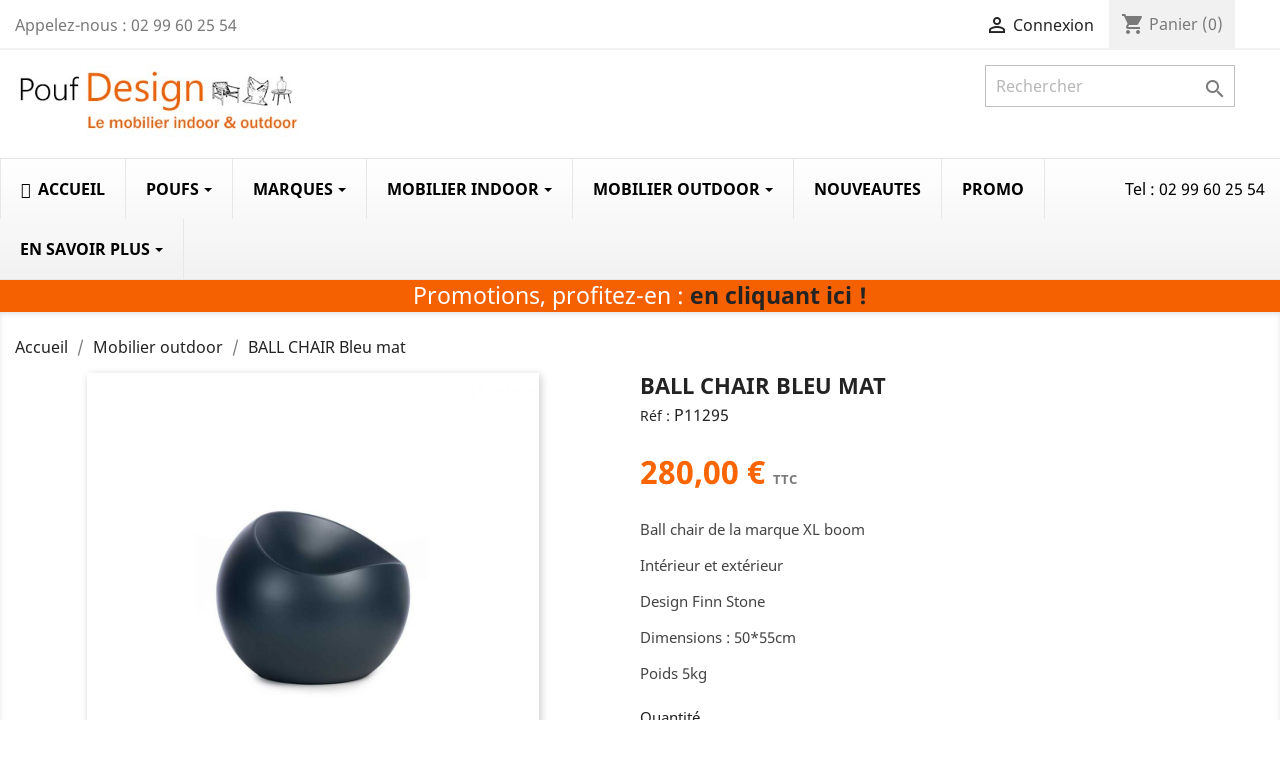

--- FILE ---
content_type: text/html; charset=utf-8
request_url: https://www.pouf-design.fr/1678-ball-chair-bleu-mat.html
body_size: 20402
content:
<!doctype html>
<html lang="fr">

  <head>
    
      
  <meta charset="utf-8">


  <meta http-equiv="x-ua-compatible" content="ie=edge">



  <link rel="canonical" href="https://www.pouf-design.fr/1678-ball-chair-bleu-mat.html">

  <title>Pouf fauteuil bleu foncé</title>
  <meta name="description" content="Ball chair de la marque XL BOOM à retrouver sur POUF DESIGN.">
  <meta name="keywords" content="">
      
                  <link rel="alternate" href="https://www.pouf-design.fr/1678-ball-chair-bleu-mat.html" hreflang="fr">
        



  <meta name="viewport" content="width=device-width, initial-scale=1">



  <link rel="icon" type="image/vnd.microsoft.icon" href="/img/favicon.ico?1567438339">
  <link rel="shortcut icon" type="image/x-icon" href="/img/favicon.ico?1567438339">



    <link rel="stylesheet" href="https://www.pouf-design.fr/themes/classic/assets/cache/theme-e4a78f179.css" type="text/css" media="all">

  <link href="https://fonts.googleapis.com/css2?family=Montserrat:wght@400&display=swap" rel="preload" as="font" type="font/woff2" crossorigin>



  

  <script type="text/javascript">
        var order_button_content = "Cr\u00e9er un devis";
        var prestashop = {"cart":{"products":[],"totals":{"total":{"type":"total","label":"Total","amount":0,"value":"0,00\u00a0\u20ac"},"total_including_tax":{"type":"total","label":"Total TTC","amount":0,"value":"0,00\u00a0\u20ac"},"total_excluding_tax":{"type":"total","label":"Total HT :","amount":0,"value":"0,00\u00a0\u20ac"}},"subtotals":{"products":{"type":"products","label":"Sous-total","amount":0,"value":"0,00\u00a0\u20ac"},"discounts":null,"shipping":{"type":"shipping","label":"Livraison","amount":0,"value":"gratuit"},"tax":null},"products_count":0,"summary_string":"0 articles","vouchers":{"allowed":1,"added":[]},"discounts":[],"minimalPurchase":0,"minimalPurchaseRequired":""},"currency":{"name":"euro","iso_code":"EUR","iso_code_num":"978","sign":"\u20ac"},"customer":{"lastname":null,"firstname":null,"email":null,"birthday":null,"newsletter":null,"newsletter_date_add":null,"optin":null,"website":null,"company":null,"siret":null,"ape":null,"is_logged":false,"gender":{"type":null,"name":null},"addresses":[]},"language":{"name":"Fran\u00e7ais (French)","iso_code":"fr","locale":"fr-FR","language_code":"fr","is_rtl":"0","date_format_lite":"d\/m\/Y","date_format_full":"d\/m\/Y H:i:s","id":1},"page":{"title":"","canonical":null,"meta":{"title":"Pouf fauteuil bleu fonc\u00e9","description":"Ball chair de la marque XL BOOM \u00e0 retrouver sur POUF DESIGN.","keywords":"","robots":"index"},"page_name":"product","body_classes":{"lang-fr":true,"lang-rtl":false,"country-FR":true,"currency-EUR":true,"layout-full-width":true,"page-product":true,"tax-display-enabled":true,"product-id-1678":true,"product-BALL CHAIR Bleu mat":true,"product-id-category-141":true,"product-id-manufacturer-0":true,"product-id-supplier-1":true,"product-available-for-order":true},"admin_notifications":[]},"shop":{"name":"Pouf Design","logo":"\/img\/pouf-design-logo-1565098228.jpg","stores_icon":"\/img\/logo_stores.png","favicon":"\/img\/favicon.ico"},"urls":{"base_url":"https:\/\/www.pouf-design.fr\/","current_url":"https:\/\/www.pouf-design.fr\/1678-ball-chair-bleu-mat.html","shop_domain_url":"https:\/\/www.pouf-design.fr","img_ps_url":"https:\/\/www.pouf-design.fr\/img\/","img_cat_url":"https:\/\/www.pouf-design.fr\/img\/c\/","img_lang_url":"https:\/\/www.pouf-design.fr\/img\/l\/","img_prod_url":"https:\/\/www.pouf-design.fr\/img\/p\/","img_manu_url":"https:\/\/www.pouf-design.fr\/img\/m\/","img_sup_url":"https:\/\/www.pouf-design.fr\/img\/su\/","img_ship_url":"https:\/\/www.pouf-design.fr\/img\/s\/","img_store_url":"https:\/\/www.pouf-design.fr\/img\/st\/","img_col_url":"https:\/\/www.pouf-design.fr\/img\/co\/","img_url":"https:\/\/www.pouf-design.fr\/themes\/classic\/assets\/img\/","css_url":"https:\/\/www.pouf-design.fr\/themes\/classic\/assets\/css\/","js_url":"https:\/\/www.pouf-design.fr\/themes\/classic\/assets\/js\/","pic_url":"https:\/\/www.pouf-design.fr\/upload\/","pages":{"address":"https:\/\/www.pouf-design.fr\/adresse","addresses":"https:\/\/www.pouf-design.fr\/adresses","authentication":"https:\/\/www.pouf-design.fr\/connexion","cart":"https:\/\/www.pouf-design.fr\/panier","category":"https:\/\/www.pouf-design.fr\/index.php?controller=category","cms":"https:\/\/www.pouf-design.fr\/index.php?controller=cms","contact":"https:\/\/www.pouf-design.fr\/nous-contacter","discount":"https:\/\/www.pouf-design.fr\/reduction","guest_tracking":"https:\/\/www.pouf-design.fr\/suivi-commande-invite","history":"https:\/\/www.pouf-design.fr\/historique-commandes","identity":"https:\/\/www.pouf-design.fr\/identite","index":"https:\/\/www.pouf-design.fr\/","my_account":"https:\/\/www.pouf-design.fr\/mon-compte","order_confirmation":"https:\/\/www.pouf-design.fr\/confirmation-commande","order_detail":"https:\/\/www.pouf-design.fr\/index.php?controller=order-detail","order_follow":"https:\/\/www.pouf-design.fr\/suivi-commande","order":"https:\/\/www.pouf-design.fr\/commande","order_return":"https:\/\/www.pouf-design.fr\/index.php?controller=order-return","order_slip":"https:\/\/www.pouf-design.fr\/avoirs","pagenotfound":"https:\/\/www.pouf-design.fr\/page-introuvable","password":"https:\/\/www.pouf-design.fr\/recuperation-mot-de-passe","pdf_invoice":"https:\/\/www.pouf-design.fr\/index.php?controller=pdf-invoice","pdf_order_return":"https:\/\/www.pouf-design.fr\/index.php?controller=pdf-order-return","pdf_order_slip":"https:\/\/www.pouf-design.fr\/index.php?controller=pdf-order-slip","prices_drop":"https:\/\/www.pouf-design.fr\/promotions","product":"https:\/\/www.pouf-design.fr\/index.php?controller=product","search":"https:\/\/www.pouf-design.fr\/recherche","sitemap":"https:\/\/www.pouf-design.fr\/sitemap","stores":"https:\/\/www.pouf-design.fr\/magasins","supplier":"https:\/\/www.pouf-design.fr\/fournisseur","register":"https:\/\/www.pouf-design.fr\/connexion?create_account=1","order_login":"https:\/\/www.pouf-design.fr\/commande?login=1"},"alternative_langs":{"fr":"https:\/\/www.pouf-design.fr\/1678-ball-chair-bleu-mat.html"},"theme_assets":"\/themes\/classic\/assets\/","actions":{"logout":"https:\/\/www.pouf-design.fr\/?mylogout="},"no_picture_image":{"bySize":{"small":{"url":"https:\/\/www.pouf-design.fr\/img\/p\/fr-default-small.jpg","width":98,"height":98},"small_default":{"url":"https:\/\/www.pouf-design.fr\/img\/p\/fr-default-small_default.jpg","width":98,"height":98},"cart_default":{"url":"https:\/\/www.pouf-design.fr\/img\/p\/fr-default-cart_default.jpg","width":125,"height":125},"home_default":{"url":"https:\/\/www.pouf-design.fr\/img\/p\/fr-default-home_default.jpg","width":250,"height":250},"medium_default":{"url":"https:\/\/www.pouf-design.fr\/img\/p\/fr-default-medium_default.jpg","width":452,"height":452},"large_default":{"url":"https:\/\/www.pouf-design.fr\/img\/p\/fr-default-large_default.jpg","width":1000,"height":1000}},"small":{"url":"https:\/\/www.pouf-design.fr\/img\/p\/fr-default-small.jpg","width":98,"height":98},"medium":{"url":"https:\/\/www.pouf-design.fr\/img\/p\/fr-default-home_default.jpg","width":250,"height":250},"large":{"url":"https:\/\/www.pouf-design.fr\/img\/p\/fr-default-large_default.jpg","width":1000,"height":1000},"legend":""}},"configuration":{"display_taxes_label":true,"is_catalog":false,"show_prices":true,"opt_in":{"partner":false},"quantity_discount":{"type":"discount","label":"Remise"},"voucher_enabled":1,"return_enabled":1},"field_required":[],"breadcrumb":{"links":[{"title":"Accueil","url":"https:\/\/www.pouf-design.fr\/"},{"title":"Mobilier outdoor","url":"https:\/\/www.pouf-design.fr\/141-mobilier-outdoor"},{"title":"BALL CHAIR Bleu mat","url":"https:\/\/www.pouf-design.fr\/1678-ball-chair-bleu-mat.html"}],"count":3},"link":{"protocol_link":"https:\/\/","protocol_content":"https:\/\/"},"time":1768590358,"static_token":"e27f96d4036976a58e094ef7b0bb935d","token":"17535b34874becf0c974f1f0810ee9ea"};
        var prestashopFacebookAjaxController = "https:\/\/www.pouf-design.fr\/module\/ps_facebook\/Ajax";
        var static_blocks = [{"id_static_block":"10","id_static_block_template":"0","hook":"home","status":"1","custom_css":"0","title_active":"0","position":"0","css":"","date_from":"0000-00-00 00:00:00","date_to":"0000-00-00 00:00:00","date_add":"2023-09-26 16:08:12","date_upd":"2025-03-12 11:58:26","id_lang":"1","block_title":"","content":"<table>\n<tbody>\n<tr>\n<td><a href=\"https:\/\/www.pouf-design.fr\/172-textile-home\"><img src=\"https:\/\/www.pouf-design.fr\/img\/cms\/MADAM%20STOLTZ.png\" alt=\"MADAM%20STOLTZ.png\" \/><\/a><\/td>\n<td><a href=\"https:\/\/www.pouf-design.fr\/141-mobilier-outdoor\"><img src=\"https:\/\/www.pouf-design.fr\/img\/cms\/MOBILIER%20INDOOR_1.png\" alt=\"MOBILIER%20INDOOR_1.png\" \/><\/a><\/td>\n<\/tr>\n<\/tbody>\n<\/table>\n<br \/><br \/>","id_group":"1","conditions":[]}];
      </script>



  <style>.ets_mm_megamenu .mm_menus_li h4,
.ets_mm_megamenu .mm_menus_li h5,
.ets_mm_megamenu .mm_menus_li h6,
.ets_mm_megamenu .mm_menus_li h1,
.ets_mm_megamenu .mm_menus_li h2,
.ets_mm_megamenu .mm_menus_li h3,
.ets_mm_megamenu .mm_menus_li h4 *:not(i),
.ets_mm_megamenu .mm_menus_li h5 *:not(i),
.ets_mm_megamenu .mm_menus_li h6 *:not(i),
.ets_mm_megamenu .mm_menus_li h1 *:not(i),
.ets_mm_megamenu .mm_menus_li h2 *:not(i),
.ets_mm_megamenu .mm_menus_li h3 *:not(i),
.ets_mm_megamenu .mm_menus_li > a{
    font-family: inherit;
}
.ets_mm_megamenu *:not(.fa):not(i){
    font-family: inherit;
}

.ets_mm_block *{
    font-size: 14px;
}    

@media (min-width: 768px){
/*layout 1*/
    .ets_mm_megamenu.layout_layout1{
        background: ;
    }
    .layout_layout1 .ets_mm_megamenu_content{
      background: linear-gradient(#FFFFFF, #F2F2F2) repeat scroll 0 0 rgba(0, 0, 0, 0);
      background: -webkit-linear-gradient(#FFFFFF, #F2F2F2) repeat scroll 0 0 rgba(0, 0, 0, 0);
      background: -o-linear-gradient(#FFFFFF, #F2F2F2) repeat scroll 0 0 rgba(0, 0, 0, 0);
    }
    .ets_mm_megamenu.layout_layout1:not(.ybc_vertical_menu) .mm_menus_ul{
         background: ;
    }

    #header .layout_layout1:not(.ybc_vertical_menu) .mm_menus_li > a,
    .layout_layout1 .ybc-menu-vertical-button,
    .layout_layout1 .mm_extra_item *{
        color: #000000
    }
    .layout_layout1 .ybc-menu-vertical-button .ybc-menu-button-toggle_icon_default .icon-bar{
        background-color: #000000
    }
    .layout_layout1 .mm_menus_li:hover > a, 
    .layout_layout1 .mm_menus_li.active > a,
    #header .layout_layout1 .mm_menus_li:hover > a,
    .layout_layout1:hover .ybc-menu-vertical-button,
    .layout_layout1 .mm_extra_item button[type="submit"]:hover i,
    #header .layout_layout1 .mm_menus_li.active > a{
        color: #f36100;
    }
    
    .layout_layout1:not(.ybc_vertical_menu) .mm_menus_li > a:before,
    .layout_layout1.ybc_vertical_menu:hover .ybc-menu-vertical-button:before,
    .layout_layout1:hover .ybc-menu-vertical-button .ybc-menu-button-toggle_icon_default .icon-bar,
    .ybc-menu-vertical-button.layout_layout1:hover{background-color: #f36100;}
    
    .layout_layout1:not(.ybc_vertical_menu) .mm_menus_li:hover > a,
    .ets_mm_megamenu.layout_layout1.ybc_vertical_menu:hover,
    #header .layout_layout1:not(.ybc_vertical_menu) .mm_menus_li:hover > a,
    .ets_mm_megamenu.layout_layout1.ybc_vertical_menu:hover{
        background: #ffffff;
    }
    
    .layout_layout1.ets_mm_megamenu .mm_columns_ul,
    .layout_layout1.ybc_vertical_menu .mm_menus_ul{
        background-color: #ffffff;
    }
    #header .layout_layout1 .ets_mm_block_content a,
    #header .layout_layout1 .ets_mm_block_content p,
    .layout_layout1.ybc_vertical_menu .mm_menus_li > a,
    #header .layout_layout1.ybc_vertical_menu .mm_menus_li > a{
        color: #414141;
    }
    
    .layout_layout1 .mm_columns_ul h1,
    .layout_layout1 .mm_columns_ul h2,
    .layout_layout1 .mm_columns_ul h3,
    .layout_layout1 .mm_columns_ul h4,
    .layout_layout1 .mm_columns_ul h5,
    .layout_layout1 .mm_columns_ul h6,
    .layout_layout1 .mm_columns_ul .ets_mm_block > h1 a,
    .layout_layout1 .mm_columns_ul .ets_mm_block > h2 a,
    .layout_layout1 .mm_columns_ul .ets_mm_block > h3 a,
    .layout_layout1 .mm_columns_ul .ets_mm_block > h4 a,
    .layout_layout1 .mm_columns_ul .ets_mm_block > h5 a,
    .layout_layout1 .mm_columns_ul .ets_mm_block > h6 a,
    #header .layout_layout1 .mm_columns_ul .ets_mm_block > h1 a,
    #header .layout_layout1 .mm_columns_ul .ets_mm_block > h2 a,
    #header .layout_layout1 .mm_columns_ul .ets_mm_block > h3 a,
    #header .layout_layout1 .mm_columns_ul .ets_mm_block > h4 a,
    #header .layout_layout1 .mm_columns_ul .ets_mm_block > h5 a,
    #header .layout_layout1 .mm_columns_ul .ets_mm_block > h6 a,
    .layout_layout1 .mm_columns_ul .h1,
    .layout_layout1 .mm_columns_ul .h2,
    .layout_layout1 .mm_columns_ul .h3,
    .layout_layout1 .mm_columns_ul .h4,
    .layout_layout1 .mm_columns_ul .h5,
    .layout_layout1 .mm_columns_ul .h6{
        color: #414141;
    }
    
    
    .layout_layout1 li:hover > a,
    .layout_layout1 li > a:hover,
    .layout_layout1 .mm_tabs_li.open .mm_tab_toggle_title,
    .layout_layout1 .mm_tabs_li.open .mm_tab_toggle_title a,
    .layout_layout1 .mm_tabs_li:hover .mm_tab_toggle_title,
    .layout_layout1 .mm_tabs_li:hover .mm_tab_toggle_title a,
    #header .layout_layout1 .mm_tabs_li.open .mm_tab_toggle_title,
    #header .layout_layout1 .mm_tabs_li.open .mm_tab_toggle_title a,
    #header .layout_layout1 .mm_tabs_li:hover .mm_tab_toggle_title,
    #header .layout_layout1 .mm_tabs_li:hover .mm_tab_toggle_title a,
    .layout_layout1.ybc_vertical_menu .mm_menus_li > a,
    #header .layout_layout1 li:hover > a,
    .layout_layout1.ybc_vertical_menu .mm_menus_li:hover > a,
    #header .layout_layout1.ybc_vertical_menu .mm_menus_li:hover > a,
    #header .layout_layout1 .mm_columns_ul .mm_block_type_product .product-title > a:hover,
    #header .layout_layout1 li > a:hover{color: #f36100;}
    
    
/*end layout 1*/
    
    
    /*layout 2*/
    .ets_mm_megamenu.layout_layout2{
        background-color: #3cabdb;
    }
    
    #header .layout_layout2:not(.ybc_vertical_menu) .mm_menus_li > a,
    .layout_layout2 .ybc-menu-vertical-button,
    .layout_layout2 .mm_extra_item *{
        color: #ffffff
    }
    .layout_layout2 .ybc-menu-vertical-button .ybc-menu-button-toggle_icon_default .icon-bar{
        background-color: #ffffff
    }
    .layout_layout2:not(.ybc_vertical_menu) .mm_menus_li:hover > a, 
    .layout_layout2:not(.ybc_vertical_menu) .mm_menus_li.active > a,
    #header .layout_layout2:not(.ybc_vertical_menu) .mm_menus_li:hover > a,
    .layout_layout2:hover .ybc-menu-vertical-button,
    .layout_layout2 .mm_extra_item button[type="submit"]:hover i,
    #header .layout_layout2:not(.ybc_vertical_menu) .mm_menus_li.active > a{color: #ffffff;}
    
    .layout_layout2:hover .ybc-menu-vertical-button .ybc-menu-button-toggle_icon_default .icon-bar{
        background-color: #ffffff;
    }
    .layout_layout2:not(.ybc_vertical_menu) .mm_menus_li:hover > a,
    #header .layout_layout2:not(.ybc_vertical_menu) .mm_menus_li:hover > a,
    .ets_mm_megamenu.layout_layout2.ybc_vertical_menu:hover{
        background-color: #50b4df;
    }
    
    .layout_layout2.ets_mm_megamenu .mm_columns_ul,
    .layout_layout2.ybc_vertical_menu .mm_menus_ul{
        background-color: #ffffff;
    }
    #header .layout_layout2 .ets_mm_block_content a,
    .layout_layout2.ybc_vertical_menu .mm_menus_li > a,
    #header .layout_layout2.ybc_vertical_menu .mm_menus_li > a,
    #header .layout_layout2 .ets_mm_block_content p{
        color: #666666;
    }
    
    .layout_layout2 .mm_columns_ul h1,
    .layout_layout2 .mm_columns_ul h2,
    .layout_layout2 .mm_columns_ul h3,
    .layout_layout2 .mm_columns_ul h4,
    .layout_layout2 .mm_columns_ul h5,
    .layout_layout2 .mm_columns_ul h6,
    .layout_layout2 .mm_columns_ul .ets_mm_block > h1 a,
    .layout_layout2 .mm_columns_ul .ets_mm_block > h2 a,
    .layout_layout2 .mm_columns_ul .ets_mm_block > h3 a,
    .layout_layout2 .mm_columns_ul .ets_mm_block > h4 a,
    .layout_layout2 .mm_columns_ul .ets_mm_block > h5 a,
    .layout_layout2 .mm_columns_ul .ets_mm_block > h6 a,
    #header .layout_layout2 .mm_columns_ul .ets_mm_block > h1 a,
    #header .layout_layout2 .mm_columns_ul .ets_mm_block > h2 a,
    #header .layout_layout2 .mm_columns_ul .ets_mm_block > h3 a,
    #header .layout_layout2 .mm_columns_ul .ets_mm_block > h4 a,
    #header .layout_layout2 .mm_columns_ul .ets_mm_block > h5 a,
    #header .layout_layout2 .mm_columns_ul .ets_mm_block > h6 a,
    .layout_layout2 .mm_columns_ul .h1,
    .layout_layout2 .mm_columns_ul .h2,
    .layout_layout2 .mm_columns_ul .h3,
    .layout_layout2 .mm_columns_ul .h4,
    .layout_layout2 .mm_columns_ul .h5,
    .layout_layout2 .mm_columns_ul .h6{
        color: #414141;
    }
    
    
    .layout_layout2 li:hover > a,
    .layout_layout2 li > a:hover,
    .layout_layout2 .mm_tabs_li.open .mm_tab_toggle_title,
    .layout_layout2 .mm_tabs_li.open .mm_tab_toggle_title a,
    .layout_layout2 .mm_tabs_li:hover .mm_tab_toggle_title,
    .layout_layout2 .mm_tabs_li:hover .mm_tab_toggle_title a,
    #header .layout_layout2 .mm_tabs_li.open .mm_tab_toggle_title,
    #header .layout_layout2 .mm_tabs_li.open .mm_tab_toggle_title a,
    #header .layout_layout2 .mm_tabs_li:hover .mm_tab_toggle_title,
    #header .layout_layout2 .mm_tabs_li:hover .mm_tab_toggle_title a,
    #header .layout_layout2 li:hover > a,
    .layout_layout2.ybc_vertical_menu .mm_menus_li > a,
    .layout_layout2.ybc_vertical_menu .mm_menus_li:hover > a,
    #header .layout_layout2.ybc_vertical_menu .mm_menus_li:hover > a,
    #header .layout_layout2 .mm_columns_ul .mm_block_type_product .product-title > a:hover,
    #header .layout_layout2 li > a:hover{color: #fc4444;}
    
    
    
    /*layout 3*/
    .ets_mm_megamenu.layout_layout3,
    .layout_layout3 .mm_tab_li_content{
        background-color: #333333;
        
    }
    #header .layout_layout3:not(.ybc_vertical_menu) .mm_menus_li > a,
    .layout_layout3 .ybc-menu-vertical-button,
    .layout_layout3 .mm_extra_item *{
        color: #ffffff
    }
    .layout_layout3 .ybc-menu-vertical-button .ybc-menu-button-toggle_icon_default .icon-bar{
        background-color: #ffffff
    }
    .layout_layout3 .mm_menus_li:hover > a, 
    .layout_layout3 .mm_menus_li.active > a,
    .layout_layout3 .mm_extra_item button[type="submit"]:hover i,
    #header .layout_layout3 .mm_menus_li:hover > a,
    #header .layout_layout3 .mm_menus_li.active > a,
    .layout_layout3:hover .ybc-menu-vertical-button,
    .layout_layout3:hover .ybc-menu-vertical-button .ybc-menu-button-toggle_icon_default .icon-bar{
        color: #ffffff;
    }
    
    .layout_layout3:not(.ybc_vertical_menu) .mm_menus_li:hover > a,
    #header .layout_layout3:not(.ybc_vertical_menu) .mm_menus_li:hover > a,
    .ets_mm_megamenu.layout_layout3.ybc_vertical_menu:hover,
    .layout_layout3 .mm_tabs_li.open .mm_columns_contents_ul,
    .layout_layout3 .mm_tabs_li.open .mm_tab_li_content {
        background-color: #000000;
    }
    .layout_layout3 .mm_tabs_li.open.mm_tabs_has_content .mm_tab_li_content .mm_tab_name::before{
        border-right-color: #000000;
    }
    .layout_layout3.ets_mm_megamenu .mm_columns_ul,
    .ybc_vertical_menu.layout_layout3 .mm_menus_ul.ets_mn_submenu_full_height .mm_menus_li:hover a::before,
    .layout_layout3.ybc_vertical_menu .mm_menus_ul{
        background-color: #000000;
        border-color: #000000;
    }
    #header .layout_layout3 .ets_mm_block_content a,
    #header .layout_layout3 .ets_mm_block_content p,
    .layout_layout3.ybc_vertical_menu .mm_menus_li > a,
    #header .layout_layout3.ybc_vertical_menu .mm_menus_li > a{
        color: #dcdcdc;
    }
    
    .layout_layout3 .mm_columns_ul h1,
    .layout_layout3 .mm_columns_ul h2,
    .layout_layout3 .mm_columns_ul h3,
    .layout_layout3 .mm_columns_ul h4,
    .layout_layout3 .mm_columns_ul h5,
    .layout_layout3 .mm_columns_ul h6,
    .layout_layout3 .mm_columns_ul .ets_mm_block > h1 a,
    .layout_layout3 .mm_columns_ul .ets_mm_block > h2 a,
    .layout_layout3 .mm_columns_ul .ets_mm_block > h3 a,
    .layout_layout3 .mm_columns_ul .ets_mm_block > h4 a,
    .layout_layout3 .mm_columns_ul .ets_mm_block > h5 a,
    .layout_layout3 .mm_columns_ul .ets_mm_block > h6 a,
    #header .layout_layout3 .mm_columns_ul .ets_mm_block > h1 a,
    #header .layout_layout3 .mm_columns_ul .ets_mm_block > h2 a,
    #header .layout_layout3 .mm_columns_ul .ets_mm_block > h3 a,
    #header .layout_layout3 .mm_columns_ul .ets_mm_block > h4 a,
    #header .layout_layout3 .mm_columns_ul .ets_mm_block > h5 a,
    #header .layout_layout3 .mm_columns_ul .ets_mm_block > h6 a,
    .layout_layout3 .mm_columns_ul .h1,
    .layout_layout3 .mm_columns_ul .h2,
    .layout_layout3 .mm_columns_ul .h3,
    .layout_layout3.ybc_vertical_menu .mm_menus_li:hover > a,
    #header .layout_layout3.ybc_vertical_menu .mm_menus_li:hover > a,
    .layout_layout3 .mm_columns_ul .h4,
    .layout_layout3 .mm_columns_ul .h5,
    .layout_layout3 .mm_columns_ul .h6{
        color: #ec4249;
    }
    
    
    .layout_layout3 li:hover > a,
    .layout_layout3 li > a:hover,
    .layout_layout3 .mm_tabs_li.open .mm_tab_toggle_title,
    .layout_layout3 .mm_tabs_li.open .mm_tab_toggle_title a,
    .layout_layout3 .mm_tabs_li:hover .mm_tab_toggle_title,
    .layout_layout3 .mm_tabs_li:hover .mm_tab_toggle_title a,
    #header .layout_layout3 .mm_tabs_li.open .mm_tab_toggle_title,
    #header .layout_layout3 .mm_tabs_li.open .mm_tab_toggle_title a,
    #header .layout_layout3 .mm_tabs_li:hover .mm_tab_toggle_title,
    #header .layout_layout3 .mm_tabs_li:hover .mm_tab_toggle_title a,
    #header .layout_layout3 li:hover > a,
    #header .layout_layout3 .mm_columns_ul .mm_block_type_product .product-title > a:hover,
    #header .layout_layout3 li > a:hover,
    .layout_layout3.ybc_vertical_menu .mm_menus_li > a,
    .layout_layout3 .has-sub .ets_mm_categories li > a:hover,
    #header .layout_layout3 .has-sub .ets_mm_categories li > a:hover{color: #fc4444;}
    
    
    /*layout 4*/
    
    .ets_mm_megamenu.layout_layout4{
        background-color: #ffffff;
    }
    .ets_mm_megamenu.layout_layout4:not(.ybc_vertical_menu) .mm_menus_ul{
         background: #ffffff;
    }

    #header .layout_layout4:not(.ybc_vertical_menu) .mm_menus_li > a,
    .layout_layout4 .ybc-menu-vertical-button,
    .layout_layout4 .mm_extra_item *{
        color: #333333
    }
    .layout_layout4 .ybc-menu-vertical-button .ybc-menu-button-toggle_icon_default .icon-bar{
        background-color: #333333
    }
    
    .layout_layout4 .mm_menus_li:hover > a, 
    .layout_layout4 .mm_menus_li.active > a,
    #header .layout_layout4 .mm_menus_li:hover > a,
    .layout_layout4:hover .ybc-menu-vertical-button,
    #header .layout_layout4 .mm_menus_li.active > a{color: #ffffff;}
    
    .layout_layout4:hover .ybc-menu-vertical-button .ybc-menu-button-toggle_icon_default .icon-bar{
        background-color: #ffffff;
    }
    
    .layout_layout4:not(.ybc_vertical_menu) .mm_menus_li:hover > a,
    .layout_layout4:not(.ybc_vertical_menu) .mm_menus_li.active > a,
    .layout_layout4:not(.ybc_vertical_menu) .mm_menus_li:hover > span, 
    .layout_layout4:not(.ybc_vertical_menu) .mm_menus_li.active > span,
    #header .layout_layout4:not(.ybc_vertical_menu) .mm_menus_li:hover > a, 
    #header .layout_layout4:not(.ybc_vertical_menu) .mm_menus_li.active > a,
    .layout_layout4:not(.ybc_vertical_menu) .mm_menus_li:hover > a,
    #header .layout_layout4:not(.ybc_vertical_menu) .mm_menus_li:hover > a,
    .ets_mm_megamenu.layout_layout4.ybc_vertical_menu:hover,
    #header .layout_layout4 .mm_menus_li:hover > span, 
    #header .layout_layout4 .mm_menus_li.active > span{
        background-color: #ec4249;
    }
    .layout_layout4 .ets_mm_megamenu_content {
      border-bottom-color: #ec4249;
    }
    
    .layout_layout4.ets_mm_megamenu .mm_columns_ul,
    .ybc_vertical_menu.layout_layout4 .mm_menus_ul .mm_menus_li:hover a::before,
    .layout_layout4.ybc_vertical_menu .mm_menus_ul{
        background-color: #ffffff;
    }
    #header .layout_layout4 .ets_mm_block_content a,
    .layout_layout4.ybc_vertical_menu .mm_menus_li > a,
    #header .layout_layout4.ybc_vertical_menu .mm_menus_li > a,
    #header .layout_layout4 .ets_mm_block_content p{
        color: #666666;
    }
    
    .layout_layout4 .mm_columns_ul h1,
    .layout_layout4 .mm_columns_ul h2,
    .layout_layout4 .mm_columns_ul h3,
    .layout_layout4 .mm_columns_ul h4,
    .layout_layout4 .mm_columns_ul h5,
    .layout_layout4 .mm_columns_ul h6,
    .layout_layout4 .mm_columns_ul .ets_mm_block > h1 a,
    .layout_layout4 .mm_columns_ul .ets_mm_block > h2 a,
    .layout_layout4 .mm_columns_ul .ets_mm_block > h3 a,
    .layout_layout4 .mm_columns_ul .ets_mm_block > h4 a,
    .layout_layout4 .mm_columns_ul .ets_mm_block > h5 a,
    .layout_layout4 .mm_columns_ul .ets_mm_block > h6 a,
    #header .layout_layout4 .mm_columns_ul .ets_mm_block > h1 a,
    #header .layout_layout4 .mm_columns_ul .ets_mm_block > h2 a,
    #header .layout_layout4 .mm_columns_ul .ets_mm_block > h3 a,
    #header .layout_layout4 .mm_columns_ul .ets_mm_block > h4 a,
    #header .layout_layout4 .mm_columns_ul .ets_mm_block > h5 a,
    #header .layout_layout4 .mm_columns_ul .ets_mm_block > h6 a,
    .layout_layout4 .mm_columns_ul .h1,
    .layout_layout4 .mm_columns_ul .h2,
    .layout_layout4 .mm_columns_ul .h3,
    .layout_layout4 .mm_columns_ul .h4,
    .layout_layout4 .mm_columns_ul .h5,
    .layout_layout4 .mm_columns_ul .h6{
        color: #414141;
    }
    
    .layout_layout4 li:hover > a,
    .layout_layout4 li > a:hover,
    .layout_layout4 .mm_tabs_li.open .mm_tab_toggle_title,
    .layout_layout4 .mm_tabs_li.open .mm_tab_toggle_title a,
    .layout_layout4 .mm_tabs_li:hover .mm_tab_toggle_title,
    .layout_layout4 .mm_tabs_li:hover .mm_tab_toggle_title a,
    #header .layout_layout4 .mm_tabs_li.open .mm_tab_toggle_title,
    #header .layout_layout4 .mm_tabs_li.open .mm_tab_toggle_title a,
    #header .layout_layout4 .mm_tabs_li:hover .mm_tab_toggle_title,
    #header .layout_layout4 .mm_tabs_li:hover .mm_tab_toggle_title a,
    #header .layout_layout4 li:hover > a,
    .layout_layout4.ybc_vertical_menu .mm_menus_li > a,
    .layout_layout4.ybc_vertical_menu .mm_menus_li:hover > a,
    #header .layout_layout4.ybc_vertical_menu .mm_menus_li:hover > a,
    #header .layout_layout4 .mm_columns_ul .mm_block_type_product .product-title > a:hover,
    #header .layout_layout4 li > a:hover{color: #ec4249;}
    
    /* end layout 4*/
    
    
    
    
    /* Layout 5*/
    .ets_mm_megamenu.layout_layout5{
        background-color: #f6f6f6;
    }
    .ets_mm_megamenu.layout_layout5:not(.ybc_vertical_menu) .mm_menus_ul{
         background: #f6f6f6;
    }
    
    #header .layout_layout5:not(.ybc_vertical_menu) .mm_menus_li > a,
    .layout_layout5 .ybc-menu-vertical-button,
    .layout_layout5 .mm_extra_item *{
        color: #333333
    }
    .layout_layout5 .ybc-menu-vertical-button .ybc-menu-button-toggle_icon_default .icon-bar{
        background-color: #333333
    }
    .layout_layout5 .mm_menus_li:hover > a, 
    .layout_layout5 .mm_menus_li.active > a,
    .layout_layout5 .mm_extra_item button[type="submit"]:hover i,
    #header .layout_layout5 .mm_menus_li:hover > a,
    #header .layout_layout5 .mm_menus_li.active > a,
    .layout_layout5:hover .ybc-menu-vertical-button{
        color: #ec4249;
    }
    .layout_layout5:hover .ybc-menu-vertical-button .ybc-menu-button-toggle_icon_default .icon-bar{
        background-color: #ec4249;
    }
    
    .layout_layout5 .mm_menus_li > a:before{background-color: #ec4249;}
    

    .layout_layout5:not(.ybc_vertical_menu) .mm_menus_li:hover > a,
    #header .layout_layout5:not(.ybc_vertical_menu) .mm_menus_li:hover > a,
    .ets_mm_megamenu.layout_layout5.ybc_vertical_menu:hover,
    #header .layout_layout5 .mm_menus_li:hover > a{
        background-color: ;
    }
    
    .layout_layout5.ets_mm_megamenu .mm_columns_ul,
    .ybc_vertical_menu.layout_layout5 .mm_menus_ul .mm_menus_li:hover a::before,
    .layout_layout5.ybc_vertical_menu .mm_menus_ul{
        background-color: #ffffff;
    }
    #header .layout_layout5 .ets_mm_block_content a,
    .layout_layout5.ybc_vertical_menu .mm_menus_li > a,
    #header .layout_layout5.ybc_vertical_menu .mm_menus_li > a,
    #header .layout_layout5 .ets_mm_block_content p{
        color: #333333;
    }
    
    .layout_layout5 .mm_columns_ul h1,
    .layout_layout5 .mm_columns_ul h2,
    .layout_layout5 .mm_columns_ul h3,
    .layout_layout5 .mm_columns_ul h4,
    .layout_layout5 .mm_columns_ul h5,
    .layout_layout5 .mm_columns_ul h6,
    .layout_layout5 .mm_columns_ul .ets_mm_block > h1 a,
    .layout_layout5 .mm_columns_ul .ets_mm_block > h2 a,
    .layout_layout5 .mm_columns_ul .ets_mm_block > h3 a,
    .layout_layout5 .mm_columns_ul .ets_mm_block > h4 a,
    .layout_layout5 .mm_columns_ul .ets_mm_block > h5 a,
    .layout_layout5 .mm_columns_ul .ets_mm_block > h6 a,
    #header .layout_layout5 .mm_columns_ul .ets_mm_block > h1 a,
    #header .layout_layout5 .mm_columns_ul .ets_mm_block > h2 a,
    #header .layout_layout5 .mm_columns_ul .ets_mm_block > h3 a,
    #header .layout_layout5 .mm_columns_ul .ets_mm_block > h4 a,
    #header .layout_layout5 .mm_columns_ul .ets_mm_block > h5 a,
    #header .layout_layout5 .mm_columns_ul .ets_mm_block > h6 a,
    .layout_layout5 .mm_columns_ul .h1,
    .layout_layout5 .mm_columns_ul .h2,
    .layout_layout5 .mm_columns_ul .h3,
    .layout_layout5 .mm_columns_ul .h4,
    .layout_layout5 .mm_columns_ul .h5,
    .layout_layout5 .mm_columns_ul .h6{
        color: #414141;
    }
    
    .layout_layout5 li:hover > a,
    .layout_layout5 li > a:hover,
    .layout_layout5 .mm_tabs_li.open .mm_tab_toggle_title,
    .layout_layout5 .mm_tabs_li.open .mm_tab_toggle_title a,
    .layout_layout5 .mm_tabs_li:hover .mm_tab_toggle_title,
    .layout_layout5 .mm_tabs_li:hover .mm_tab_toggle_title a,
    #header .layout_layout5 .mm_tabs_li.open .mm_tab_toggle_title,
    #header .layout_layout5 .mm_tabs_li.open .mm_tab_toggle_title a,
    #header .layout_layout5 .mm_tabs_li:hover .mm_tab_toggle_title,
    #header .layout_layout5 .mm_tabs_li:hover .mm_tab_toggle_title a,
    .layout_layout5.ybc_vertical_menu .mm_menus_li > a,
    #header .layout_layout5 li:hover > a,
    .layout_layout5.ybc_vertical_menu .mm_menus_li:hover > a,
    #header .layout_layout5.ybc_vertical_menu .mm_menus_li:hover > a,
    #header .layout_layout5 .mm_columns_ul .mm_block_type_product .product-title > a:hover,
    #header .layout_layout5 li > a:hover{color: #ec4249;}
    
    /*end layout 5*/
}


@media (max-width: 767px){
    .ybc-menu-vertical-button,
    .transition_floating .close_menu, 
    .transition_full .close_menu{
        background-color: #000000;
        color: #ffffff;
    }
    .transition_floating .close_menu *, 
    .transition_full .close_menu *,
    .ybc-menu-vertical-button .icon-bar{
        color: #ffffff;
    }

    .close_menu .icon-bar,
    .ybc-menu-vertical-button .icon-bar {
      background-color: #ffffff;
    }
    .mm_menus_back_icon{
        border-color: #ffffff;
    }
    
    .layout_layout1 .mm_menus_li:hover > a, 
    #header .layout_layout1 .mm_menus_li:hover > a{color: #f36100;}
    .layout_layout1 .mm_has_sub.mm_menus_li:hover .arrow::before{
        /*border-color: #f36100;*/
    }
    
    
    .layout_layout1 .mm_menus_li:hover > a,
    #header .layout_layout1 .mm_menus_li:hover > a{
        background-color: #ffffff;
    }
    .layout_layout1 li:hover > a,
    .layout_layout1 li > a:hover,
    #header .layout_layout1 li:hover > a,
    #header .layout_layout1 .mm_columns_ul .mm_block_type_product .product-title > a:hover,
    #header .layout_layout1 li > a:hover{
        color: #f36100;
    }
    
    /*------------------------------------------------------*/
    
    
    .layout_layout2 .mm_menus_li:hover > a, 
    #header .layout_layout2 .mm_menus_li:hover > a{color: #ffffff;}
    .layout_layout2 .mm_has_sub.mm_menus_li:hover .arrow::before{
        border-color: #ffffff;
    }
    
    .layout_layout2 .mm_menus_li:hover > a,
    #header .layout_layout2 .mm_menus_li:hover > a{
        background-color: #50b4df;
    }
    .layout_layout2 li:hover > a,
    .layout_layout2 li > a:hover,
    #header .layout_layout2 li:hover > a,
    #header .layout_layout2 .mm_columns_ul .mm_block_type_product .product-title > a:hover,
    #header .layout_layout2 li > a:hover{color: #fc4444;}
    
    /*------------------------------------------------------*/
    
    

    .layout_layout3 .mm_menus_li:hover > a, 
    #header .layout_layout3 .mm_menus_li:hover > a{
        color: #ffffff;
    }
    .layout_layout3 .mm_has_sub.mm_menus_li:hover .arrow::before{
        border-color: #ffffff;
    }
    
    .layout_layout3 .mm_menus_li:hover > a,
    #header .layout_layout3 .mm_menus_li:hover > a{
        background-color: #000000;
    }
    .layout_layout3 li:hover > a,
    .layout_layout3 li > a:hover,
    #header .layout_layout3 li:hover > a,
    #header .layout_layout3 .mm_columns_ul .mm_block_type_product .product-title > a:hover,
    #header .layout_layout3 li > a:hover,
    .layout_layout3 .has-sub .ets_mm_categories li > a:hover,
    #header .layout_layout3 .has-sub .ets_mm_categories li > a:hover{color: #fc4444;}
    
    
    
    /*------------------------------------------------------*/
    
    
    .layout_layout4 .mm_menus_li:hover > a, 
    #header .layout_layout4 .mm_menus_li:hover > a{
        color: #ffffff;
    }
    
    .layout_layout4 .mm_has_sub.mm_menus_li:hover .arrow::before{
        border-color: #ffffff;
    }
    
    .layout_layout4 .mm_menus_li:hover > a,
    #header .layout_layout4 .mm_menus_li:hover > a{
        background-color: #ec4249;
    }
    .layout_layout4 li:hover > a,
    .layout_layout4 li > a:hover,
    #header .layout_layout4 li:hover > a,
    #header .layout_layout4 .mm_columns_ul .mm_block_type_product .product-title > a:hover,
    #header .layout_layout4 li > a:hover{color: #ec4249;}
    
    
    /*------------------------------------------------------*/
    
    
    .layout_layout5 .mm_menus_li:hover > a, 
    #header .layout_layout5 .mm_menus_li:hover > a{color: #ec4249;}
    .layout_layout5 .mm_has_sub.mm_menus_li:hover .arrow::before{
        border-color: #ec4249;
    }
    
    .layout_layout5 .mm_menus_li:hover > a,
    #header .layout_layout5 .mm_menus_li:hover > a{
        background-color: ;
    }
    .layout_layout5 li:hover > a,
    .layout_layout5 li > a:hover,
    #header .layout_layout5 li:hover > a,
    #header .layout_layout5 .mm_columns_ul .mm_block_type_product .product-title > a:hover,
    #header .layout_layout5 li > a:hover{color: #ec4249;}
    
    /*------------------------------------------------------*/
    
    
    
    
}

















</style>
<script type="text/javascript" src="/js/jquery/jquery-1.11.0.min.js"></script><script type="text/javascript">
$(document).ready(function() {
	$('.static_block_content').each(function() {
		var ids = $(this).attr('id').split('_');
		var id_static_block = ids[1];
		if (typeof static_blocks !== 'undefined' && static_blocks.length) {
			for (var i = 0; i < static_blocks.length; i++) {
				if (id_static_block == parseInt(static_blocks[i].id_static_block)) {
					if (parseInt(static_blocks[i].id_static_block_template) && static_blocks[i].template) {
						$(this).html(static_blocks[i].template);
					} else {
						$(this).html(static_blocks[i].content);
					}
				}
			}
		}
	});
});
</script>
<!-- Module Sheraffreearea -->
<div id="sherafmultifreearea_text_block" class="block_content sherafmultifreeareal_block clearfix">
	</div>
<!-- /Module Sheraffreearea -->

<script type="text/javascript">
	(window.gaDevIds=window.gaDevIds||[]).push('d6YPbH');
	(function(i,s,o,g,r,a,m){i['GoogleAnalyticsObject']=r;i[r]=i[r]||function(){
	(i[r].q=i[r].q||[]).push(arguments)},i[r].l=1*new Date();a=s.createElement(o),
	m=s.getElementsByTagName(o)[0];a.async=1;a.src=g;m.parentNode.insertBefore(a,m)
	})(window,document,'script','https://www.google-analytics.com/analytics.js','ga');

            ga('create', 'UA-12123466-6', 'auto');
                    ga('set', 'anonymizeIp', true);
                ga('send', 'pageview');
    
    ga('require', 'ec');
</script>

<?php
/**
 * NOTICE OF LICENSE
 *
 * Smartsupp live chat - official plugin. Smartsupp is free live chat with visitor recording. 
 * The plugin enables you to create a free account or sign in with existing one. Pre-integrated 
 * customer info with WooCommerce (you will see names and emails of signed in webshop visitors).
 * Optional API for advanced chat box modifications.
 *
 * You must not modify, adapt or create derivative works of this source code
 *
 *  @author    Smartsupp
 *  @copyright 2021 Smartsupp.com
 *  @license   GPL-2.0+
**/ 
?>
<script type="text/javascript">
            var _smartsupp = _smartsupp || {};
            _smartsupp.key = 'ee5e6d239e838476418207853b051a5cdb6814c7';
_smartsupp.cookieDomain = '.www.pouf-design.fr';
_smartsupp.sitePlatform = 'Prestashop 1.7.5.2';
window.smartsupp||(function(d) {
                var s,c,o=smartsupp=function(){ o._.push(arguments)};o._=[];
                s=d.getElementsByTagName('script')[0];c=d.createElement('script');
                c.type='text/javascript';c.charset='utf-8';c.async=true;
                c.src='//www.smartsuppchat.com/loader.js';s.parentNode.insertBefore(c,s);
            })(document);
            </script><script type="text/javascript"></script>



    
  <meta property="og:type" content="product">
  <meta property="og:url" content="https://www.pouf-design.fr/1678-ball-chair-bleu-mat.html">
  <meta property="og:title" content="Pouf fauteuil bleu foncé">
  <meta property="og:site_name" content="Pouf Design">
  <meta property="og:description" content="Ball chair de la marque XL BOOM à retrouver sur POUF DESIGN.">
  <meta property="og:image" content="https://www.pouf-design.fr/5761-large_default/ball-chair-bleu-mat.jpg">
  <meta property="product:pretax_price:amount" content="233.333333">
  <meta property="product:pretax_price:currency" content="EUR">
  <meta property="product:price:amount" content="280">
  <meta property="product:price:currency" content="EUR">
    <meta property="product:weight:value" content="0.050000">
  <meta property="product:weight:units" content="kg">
  
  </head>

  <body id="product" class="lang-fr country-fr currency-eur layout-full-width page-product tax-display-enabled product-id-1678 product-ball-chair-bleu-mat product-id-category-141 product-id-manufacturer-0 product-id-supplier-1 product-available-for-order">

    
      
    

    <main>
      
              

      <header id="header">
        
          
  <div class="header-banner">
    
  </div>



  <nav class="header-nav">
    <div class="container">
      <div class="row">
        <div class="hidden-sm-down">
          <div class="col-md-4 col-xs-12">
            <div id="_desktop_contact_link">
  <div id="contact-link">
                Appelez-nous : <span>02 99 60 25 54</span>
      </div>
</div>

          </div>
		  <div class="col-md-4 col-xs-12">
							<p id="titredepage"></p>
					  </div>
          <div class="col-md-4 right-nav">
              <div id="_desktop_user_info">
  <div class="user-info">
          <a
        href="https://www.pouf-design.fr/mon-compte"
        title="Identifiez-vous"
        rel="nofollow"
      >
        <i class="material-icons">&#xE7FF;</i>
        <span class="hidden-sm-down">Connexion</span>
      </a>
      </div>
</div>
<div id="_desktop_cart">
  <div class="blockcart cart-preview inactive" data-refresh-url="//www.pouf-design.fr/module/ps_shoppingcart/ajax">
    <div class="header">
              <i class="material-icons shopping-cart">shopping_cart</i>
        <span class="hidden-sm-down">Panier</span>
        <span class="cart-products-count">(0)</span>
          </div>
  </div>
</div>

          </div>
        </div>
        <div class="hidden-md-up text-sm-center mobile">
          <div class="float-xs-left" id="menu-icon">
            <i class="material-icons d-inline">&#xE5D2;</i>
          </div>
          <div class="float-xs-right" id="_mobile_cart"></div>
          <div class="float-xs-right" id="_mobile_user_info"></div>
          <div class="top-logo" id="_mobile_logo"></div>
          <div class="clearfix"></div>
        </div>
      </div>
    </div>
  </nav>



  <div class="header-top">
    <div class="container">
       <div class="row">
	   
        <div class="col-md-2 hidden-sm-down" id="_desktop_logo">
                            <a href="https://www.pouf-design.fr/">
                  <img class="logo img-responsive" src="/img/pouf-design-logo-1565098228.jpg" alt="Pouf Design">
                </a>
            			
        </div>
        <div class="col-md-10 col-sm-12 position-static">
          <!-- Block search module TOP -->
<div id="search_widget" class="search-widget" data-search-controller-url="//www.pouf-design.fr/recherche">
	<form method="get" action="//www.pouf-design.fr/recherche">
		<input type="hidden" name="controller" value="search">
		<input type="text" name="s" value="" placeholder="Rechercher" aria-label="Rechercher">
		<button type="submit">
			<i class="material-icons search">&#xE8B6;</i>
      <span class="hidden-xl-down">Rechercher</span>
		</button>
	</form>
</div>
<!-- /Block search module TOP -->

          <div class="clearfix"></div>
        </div>
      </div>
      <div id="mobile_top_menu_wrapper" class="row hidden-md-up" style="display:none;">
        <div class="js-top-menu mobile" id="_mobile_top_menu"></div>
        <div class="js-top-menu-bottom">
          <div id="_mobile_currency_selector"></div>
          <div id="_mobile_language_selector"></div>
          <div id="_mobile_contact_link"></div>
        </div>
      </div>
    </div>
  </div>
      <div class="ets_mm_megamenu 
        layout_layout1 
         show_icon_in_mobile 
          
        transition_fade   
        transition_floating 
         
        sticky_enabled 
         
        ets-dir-ltr        hook-default        single_layout         disable_sticky_mobile         ">
        <div class="ets_mm_megamenu_content">
            <div class="container">
                <div class="ets_mm_megamenu_content_content">
                    <div class="ybc-menu-toggle ybc-menu-btn closed">
                        <span class="ybc-menu-button-toggle_icon">
                            <i class="icon-bar"></i>
                            <i class="icon-bar"></i>
                            <i class="icon-bar"></i>
                        </span>
                        Menu
                    </div>
                        <ul class="mm_menus_ul  " >
        <li class="close_menu">
            <div class="pull-left">
                <span class="mm_menus_back">
                    <i class="icon-bar"></i>
                    <i class="icon-bar"></i>
                    <i class="icon-bar"></i>
                </span>
                Menu
            </div>
            <div class="pull-right">
                <span class="mm_menus_back_icon"></span>
                Précédent
            </div>
        </li>
                    <li  class="mm_menus_li mm_sub_align_full" >
               <a  href="https://www.pouf-design.fr/" style="font-size:16px;">
                    <span class="mm_menu_content_title">
                                                    <i class="fa fa-home"></i>
                                                Accueil
                                                                    </span>
                </a>
                                                                                             
            </li>
                    <li  class="mm_menus_li mm_sub_align_full mm_has_sub" >
               <a  href="https://www.pouf-design.fr/57-tous-nos-poufs" style="font-size:16px;">
                    <span class="mm_menu_content_title">
                                                POUFS
                        <span class="mm_arrow"></span>                                            </span>
                </a>
                                                    <span class="arrow closed"></span>                                                <ul class="mm_columns_ul" style=" width:100%; font-size:14px;">
                                                                    <li class="mm_columns_li column_size_3 mm_breaker mm_has_sub">
                                                                                    <ul class="mm_blocks_ul">
                                                                                                    <li data-id-block="134" class="mm_blocks_li">
                                                            
    <div class="ets_mm_block mm_block_type_category ">
        <h4  style="font-size:16px">UTILISATION</h4>
        <div class="ets_mm_block_content">        
                                <ul class="ets_mm_categories">
                    <li >
                <a href="https://www.pouf-design.fr/63-pouf-piscine">Pouf piscine</a>
                            </li>
                    <li >
                <a href="https://www.pouf-design.fr/176-pouf-interieur">Pouf intérieur</a>
                            </li>
                    <li >
                <a href="https://www.pouf-design.fr/12-pouf-exterieur">Pouf extérieur</a>
                            </li>
                    <li >
                <a href="https://www.pouf-design.fr/11-pouf-enfant">Pouf enfant</a>
                            </li>
                    <li >
                <a href="https://www.pouf-design.fr/32-pouf-panier-chien">Pouf chien</a>
                            </li>
                    <li >
                <a href="https://www.pouf-design.fr/180-pouf-gonflable">Pouf gonflable</a>
                            </li>
            </ul>
                    </div>
    </div>
    <div class="clearfix"></div>

                                                    </li>
                                                                                                    <li data-id-block="136" class="mm_blocks_li">
                                                            
    <div class="ets_mm_block mm_block_type_category ">
        <h4  style="font-size:16px">MATIERE</h4>
        <div class="ets_mm_block_content">        
                                <ul class="ets_mm_categories">
                    <li >
                <a href="https://www.pouf-design.fr/51-pouf-billes">Pouf billes</a>
                            </li>
                    <li >
                <a href="https://www.pouf-design.fr/42-pouf-cuir">Pouf cuir</a>
                            </li>
                    <li >
                <a href="https://www.pouf-design.fr/95-pouf-velours">Pouf velours</a>
                            </li>
            </ul>
                    </div>
    </div>
    <div class="clearfix"></div>

                                                    </li>
                                                                                            </ul>
                                                                            </li>
                                                                    <li class="mm_columns_li column_size_3  mm_has_sub">
                                                                                    <ul class="mm_blocks_ul">
                                                                                                    <li data-id-block="133" class="mm_blocks_li">
                                                            
    <div class="ets_mm_block mm_block_type_category ">
        <h4  style="font-size:16px">FORMES</h4>
        <div class="ets_mm_block_content">        
                                <ul class="ets_mm_categories">
                    <li >
                <a href="https://www.pouf-design.fr/16-pouf-carre">Pouf carré</a>
                            </li>
                    <li >
                <a href="https://www.pouf-design.fr/62-pouf-fauteuil">Pouf fauteuil</a>
                            </li>
                    <li >
                <a href="https://www.pouf-design.fr/17-pouf-galet">Pouf galet</a>
                            </li>
                    <li >
                <a href="https://www.pouf-design.fr/14-pouf-geant">Pouf géant</a>
                            </li>
                    <li >
                <a href="https://www.pouf-design.fr/13-pouf-poire">Pouf poire</a>
                            </li>
                    <li >
                <a href="https://www.pouf-design.fr/177-pouf-rectangulaire">Pouf rectangulaire</a>
                            </li>
                    <li >
                <a href="https://www.pouf-design.fr/15-pouf-rond">Pouf rond</a>
                            </li>
            </ul>
                    </div>
    </div>
    <div class="clearfix"></div>

                                                    </li>
                                                                                                    <li data-id-block="137" class="mm_blocks_li">
                                                            
    <div class="ets_mm_block mm_block_type_category ">
        <h4  style="font-size:16px">ACCESSOIRES</h4>
        <div class="ets_mm_block_content">        
                                <ul class="ets_mm_categories">
                    <li >
                <a href="https://www.pouf-design.fr/40-billes-pouf-recharge">Billes pouf recharge</a>
                            </li>
                    <li >
                <a href="https://www.pouf-design.fr/53-coussin-billes">Coussin billes</a>
                            </li>
                    <li >
                <a href="https://www.pouf-design.fr/39-housse-pouf">Housse pouf</a>
                            </li>
            </ul>
                    </div>
    </div>
    <div class="clearfix"></div>

                                                    </li>
                                                                                            </ul>
                                                                            </li>
                                                                    <li class="mm_columns_li column_size_3  mm_has_sub">
                                                                                    <ul class="mm_blocks_ul">
                                                                                                    <li data-id-block="132" class="mm_blocks_li">
                                                            
    <div class="ets_mm_block mm_block_type_category ">
        <h4  style="font-size:16px">LES COULEURS</h4>
        <div class="ets_mm_block_content">        
                                <ul class="ets_mm_categories">
                    <li >
                <a href="https://www.pouf-design.fr/49-pouf-beige">Pouf beige</a>
                            </li>
                    <li >
                <a href="https://www.pouf-design.fr/19-pouf-blanc">Pouf blanc</a>
                            </li>
                    <li >
                <a href="https://www.pouf-design.fr/22-pouf-bleu">Pouf bleu</a>
                            </li>
                    <li >
                <a href="https://www.pouf-design.fr/23-pouf-gris">Pouf gris</a>
                            </li>
                    <li >
                <a href="https://www.pouf-design.fr/175-pouf-jaune">Pouf jaune</a>
                            </li>
                    <li >
                <a href="https://www.pouf-design.fr/27-pouf-marron">Pouf marron</a>
                            </li>
                    <li >
                <a href="https://www.pouf-design.fr/50-pouf-multicolore">Pouf multicolore</a>
                            </li>
                    <li >
                <a href="https://www.pouf-design.fr/18-pouf-noir">Pouf noir</a>
                            </li>
                    <li >
                <a href="https://www.pouf-design.fr/26-pouf-orange">Pouf orange</a>
                            </li>
                    <li >
                <a href="https://www.pouf-design.fr/25-pouf-rose">Pouf rose</a>
                            </li>
                    <li >
                <a href="https://www.pouf-design.fr/20-pouf-rouge">Pouf rouge</a>
                            </li>
                    <li >
                <a href="https://www.pouf-design.fr/21-pouf-vert">Pouf vert</a>
                            </li>
                    <li >
                <a href="https://www.pouf-design.fr/24-pouf-violet">Pouf violet</a>
                            </li>
            </ul>
                    </div>
    </div>
    <div class="clearfix"></div>

                                                    </li>
                                                                                            </ul>
                                                                            </li>
                                                                    <li class="mm_columns_li column_size_3  mm_has_sub">
                                                                                    <ul class="mm_blocks_ul">
                                                                                                    <li data-id-block="138" class="mm_blocks_li">
                                                            
    <div class="ets_mm_block mm_block_type_image mm_hide_title">
        <h4  style="font-size:16px"><a href="Poufs piscine"  style="font-size:16px"></a></h4>
        <div class="ets_mm_block_content">        
                            <a href="https://www.pouf-design.fr/63-pouf-piscine">                    <span class="mm_img_content">
                        <img src="/modules/ets_megamenu/views/img/upload/vignette-menu-poufs-piscine.jpg" alt="" />
                    </span>
                </a>                    </div>
    </div>
    <div class="clearfix"></div>

                                                    </li>
                                                                                            </ul>
                                                                            </li>
                                                            </ul>
                                         
            </li>
                    <li  class="mm_menus_li mm_sub_align_full mm_has_sub" >
               <a  href="https://www.pouf-design.fr/9-marques" style="font-size:16px;">
                    <span class="mm_menu_content_title">
                                                Marques
                        <span class="mm_arrow"></span>                                            </span>
                </a>
                                                    <span class="arrow closed"></span>                                                <ul class="mm_columns_ul" style=" width:100%; font-size:14px;">
                                                                    <li class="mm_columns_li column_size_3  mm_has_sub">
                                                                                    <ul class="mm_blocks_ul">
                                                                                                    <li data-id-block="161" class="mm_blocks_li">
                                                            
    <div class="ets_mm_block mm_block_type_category ">
        <h4  style="font-size:16px">Pouf Fatboy</h4>
        <div class="ets_mm_block_content">        
                                <ul class="ets_mm_categories">
                    <li >
                <a href="https://www.pouf-design.fr/28-pouf-fatboy">Tous les poufs Fatboy</a>
                            </li>
                    <li class="has-sub">
                <a href="https://www.pouf-design.fr/181-fatboy-d-interieur">Fatboy d&#039;intérieur</a>
                    <ul class="ets_mm_categories">
                    <li >
                <a href="https://www.pouf-design.fr/44-fatboy-pouf-original-interieur">Fatboy pouf Original intérieur</a>
                            </li>
                    <li >
                <a href="https://www.pouf-design.fr/55-original-junior-fatboy">Junior Fatboy</a>
                            </li>
                    <li >
                <a href="https://www.pouf-design.fr/182-fauteuils-fatboy">Fauteuils Fatboy</a>
                            </li>
                    <li >
                <a href="https://www.pouf-design.fr/183-pouf-d-appoint-interieur">Pouf d&#039;appoint intérieur</a>
                            </li>
                    <li >
                <a href="https://www.pouf-design.fr/46-pouf-chien-fatboy">Pouf chien Fatboy</a>
                            </li>
            </ul>
            </li>
                    <li class="has-sub">
                <a href="https://www.pouf-design.fr/45-fatboy-pouf-exterieur">Fatboy pouf extérieur</a>
                    <ul class="ets_mm_categories">
                    <li >
                <a href="https://www.pouf-design.fr/92-lamzac-fatboy">Lamzac Fatboy</a>
                            </li>
                    <li >
                <a href="https://www.pouf-design.fr/161-pouf-piscine-fatboy-floatzac">Pouf piscine Fatboy Floatzac</a>
                            </li>
                    <li >
                <a href="https://www.pouf-design.fr/184-pouf-d-appoint-exterieur">Pouf d&#039;appoint extérieur</a>
                            </li>
                    <li >
                <a href="https://www.pouf-design.fr/185-pouf-original-d-exterieur">Pouf original d&#039;extérieur</a>
                            </li>
            </ul>
            </li>
            </ul>
                    </div>
    </div>
    <div class="clearfix"></div>

                                                    </li>
                                                                                            </ul>
                                                                            </li>
                                                                    <li class="mm_columns_li column_size_3  mm_has_sub">
                                                                                    <ul class="mm_blocks_ul">
                                                                                                    <li data-id-block="163" class="mm_blocks_li">
                                                            
    <div class="ets_mm_block mm_block_type_category ">
        <h4  style="font-size:16px">POUF JUMBO BAG</h4>
        <div class="ets_mm_block_content">        
                                <ul class="ets_mm_categories">
                    <li >
                <a href="https://www.pouf-design.fr/196-tous-les-poufs-jumbo-bag">Tous les poufs jumbo bag</a>
                            </li>
                    <li class="has-sub">
                <a href="https://www.pouf-design.fr/186-pouf-jumbo-bag-d-interieur">Pouf Jumbo bag d&#039;intérieur</a>
                    <ul class="ets_mm_categories">
                    <li >
                <a href="https://www.pouf-design.fr/187-le-jumbo-original-d-interieur">Le jumbo original d&#039;intérieur</a>
                            </li>
                    <li >
                <a href="https://www.pouf-design.fr/188-le-pouf-poire-william-d-interieur">Le pouf poire William d&#039;intérieur</a>
                            </li>
                    <li >
                <a href="https://www.pouf-design.fr/189-le-jumbo-d-appoint-interieur">Le Jumbo d&#039;appoint intérieur</a>
                            </li>
            </ul>
            </li>
                    <li class="has-sub">
                <a href="https://www.pouf-design.fr/191-pouf-jumbo-bag-d-exterieur">Pouf Jumbo bag d&#039;extérieur</a>
                    <ul class="ets_mm_categories">
                    <li >
                <a href="https://www.pouf-design.fr/192-le-jumbo-original-d-exterieur">Le jumbo original d&#039;extérieur</a>
                            </li>
                    <li >
                <a href="https://www.pouf-design.fr/193-le-pouf-poire-william-d-exterieur">Le pouf poire William d&#039;extérieur</a>
                            </li>
                    <li >
                <a href="https://www.pouf-design.fr/194-le-jumbo-d-appoint-d-exterieur">Le jumbo d&#039;appoint d extérieur</a>
                            </li>
                    <li >
                <a href="https://www.pouf-design.fr/195-pouf-jumbo-piscine">Pouf jumbo piscine</a>
                            </li>
            </ul>
            </li>
            </ul>
                    </div>
    </div>
    <div class="clearfix"></div>

                                                    </li>
                                                                                            </ul>
                                                                            </li>
                                                                    <li class="mm_columns_li column_size_3  mm_has_sub">
                                                                                    <ul class="mm_blocks_ul">
                                                                                                    <li data-id-block="164" class="mm_blocks_li">
                                                            
    <div class="ets_mm_block mm_block_type_category ">
        <h4  style="font-size:16px">AUTRES MARQUES</h4>
        <div class="ets_mm_block_content">        
                                <ul class="ets_mm_categories">
                    <li >
                <a href="https://www.pouf-design.fr/29-pouf-the-bool">Pouf The Bool</a>
                            </li>
                    <li >
                <a href="https://www.pouf-design.fr/41-ball-chair-xl-boom">Pouf XL Boom</a>
                            </li>
                    <li >
                <a href="https://www.pouf-design.fr/85-pouf-terapy">Pouf Terapy</a>
                            </li>
                    <li >
                <a href="https://www.pouf-design.fr/48-pouf-king-bag">Pouf King Bag</a>
                            </li>
                    <li >
                <a href="https://www.pouf-design.fr/82-pouf-trimm-copenhagen">Pouf Trimm Copenhagen</a>
                            </li>
                    <li >
                <a href="https://www.pouf-design.fr/178-pouf-sitting-point">Pouf Sitting point</a>
                            </li>
                    <li >
                <a href="https://www.pouf-design.fr/179-autres-poufs">Autres poufs</a>
                            </li>
            </ul>
                    </div>
    </div>
    <div class="clearfix"></div>

                                                    </li>
                                                                                            </ul>
                                                                            </li>
                                                                    <li class="mm_columns_li column_size_3  mm_has_sub">
                                                                                    <ul class="mm_blocks_ul">
                                                                                                    <li data-id-block="165" class="mm_blocks_li">
                                                            
    <div class="ets_mm_block mm_block_type_image mm_hide_title">
        <h4  style="font-size:16px">Poufs Fatboy</h4>
        <div class="ets_mm_block_content">        
                            <a href="https://www.pouf-design.fr/28-pouf-fatboy">                    <span class="mm_img_content">
                        <img src="/modules/ets_megamenu/views/img/upload/vignette-menu-fatboy.jpg" alt="Poufs Fatboy" />
                    </span>
                </a>                    </div>
    </div>
    <div class="clearfix"></div>

                                                    </li>
                                                                                            </ul>
                                                                            </li>
                                                            </ul>
                                         
            </li>
                    <li  class="mm_menus_li mm_sub_align_full mm_has_sub" >
               <a  href="https://www.pouf-design.fr/142-mobilier-indoor" style="font-size:16px;">
                    <span class="mm_menu_content_title">
                                                MOBILIER INDOOR
                        <span class="mm_arrow"></span>                                            </span>
                </a>
                                                    <span class="arrow closed"></span>                                                <ul class="mm_columns_ul" style=" width:100%; font-size:14px;">
                                                                    <li class="mm_columns_li column_size_3  mm_has_sub">
                                                                                    <ul class="mm_blocks_ul">
                                                                                                    <li data-id-block="124" class="mm_blocks_li">
                                                            
    <div class="ets_mm_block mm_block_type_category ">
        <h4  style="font-size:16px">MOBILIER INTERIEUR</h4>
        <div class="ets_mm_block_content">        
                                <ul class="ets_mm_categories">
                    <li >
                <a href="https://www.pouf-design.fr/199-banc">Banc</a>
                            </li>
                    <li >
                <a href="https://www.pouf-design.fr/167-bureau">Bureau</a>
                            </li>
                    <li >
                <a href="https://www.pouf-design.fr/163-canape">Canapé</a>
                            </li>
                    <li >
                <a href="https://www.pouf-design.fr/168-chaise">Chaise </a>
                            </li>
                    <li >
                <a href="https://www.pouf-design.fr/147-coffre-de-rangement">Coffre de rangement</a>
                            </li>
                    <li >
                <a href="https://www.pouf-design.fr/154-console">Console</a>
                            </li>
                    <li >
                <a href="https://www.pouf-design.fr/81-fauteuil">Fauteuil design</a>
                            </li>
                    <li >
                <a href="https://www.pouf-design.fr/148-meuble-dentree">Meuble d’entrée</a>
                            </li>
                    <li >
                <a href="https://www.pouf-design.fr/170-meubles">Meubles</a>
                            </li>
                    <li >
                <a href="https://www.pouf-design.fr/145-table">Table</a>
                            </li>
                    <li >
                <a href="https://www.pouf-design.fr/60-tabouret-design">Tabouret design</a>
                            </li>
            </ul>
                    </div>
    </div>
    <div class="clearfix"></div>

                                                    </li>
                                                                                            </ul>
                                                                            </li>
                                                                    <li class="mm_columns_li column_size_3  mm_has_sub">
                                                                                    <ul class="mm_blocks_ul">
                                                                                                    <li data-id-block="167" class="mm_blocks_li">
                                                            
    <div class="ets_mm_block mm_block_type_category ">
        <h4  style="font-size:16px">DECORATION D&#039;INTERIEUR</h4>
        <div class="ets_mm_block_content">        
                                <ul class="ets_mm_categories">
                    <li >
                <a href="https://www.pouf-design.fr/151-accessoire-cheminee">Accessoire cheminée</a>
                            </li>
                    <li >
                <a href="https://www.pouf-design.fr/169-accessoires">Accessoires</a>
                            </li>
                    <li >
                <a href="https://www.pouf-design.fr/156-deco">Déco</a>
                            </li>
                    <li >
                <a href="https://www.pouf-design.fr/165-luminaire">Luminaire</a>
                            </li>
                    <li >
                <a href="https://www.pouf-design.fr/200-matelas-imprime">Matelas imprimé</a>
                            </li>
                    <li >
                <a href="https://www.pouf-design.fr/159-panier">Panier</a>
                            </li>
                    <li >
                <a href="https://www.pouf-design.fr/171-tapis">Tapis</a>
                            </li>
                    <li >
                <a href="https://www.pouf-design.fr/172-textile-home">Textile home</a>
                            </li>
            </ul>
                    </div>
    </div>
    <div class="clearfix"></div>

                                                    </li>
                                                                                            </ul>
                                                                            </li>
                                                                    <li class="mm_columns_li column_size_3  mm_has_sub">
                                                                                    <ul class="mm_blocks_ul">
                                                                                                    <li data-id-block="166" class="mm_blocks_li">
                                                            
    <div class="ets_mm_block mm_block_type_image mm_hide_title">
        <h4  style="font-size:16px">Paniers</h4>
        <div class="ets_mm_block_content">        
                            <a href="https://www.pouf-design.fr/159-panier">                    <span class="mm_img_content">
                        <img src="/modules/ets_megamenu/views/img/upload/vignette-menu-paniers.jpg" alt="Paniers" />
                    </span>
                </a>                    </div>
    </div>
    <div class="clearfix"></div>

                                                    </li>
                                                                                            </ul>
                                                                            </li>
                                                            </ul>
                                         
            </li>
                    <li  class="mm_menus_li mm_sub_align_full mm_has_sub" >
               <a  href="https://www.pouf-design.fr/141-mobilier-outdoor" style="font-size:16px;">
                    <span class="mm_menu_content_title">
                                                MOBILIER OUTDOOR
                        <span class="mm_arrow"></span>                                            </span>
                </a>
                                                    <span class="arrow closed"></span>                                                <ul class="mm_columns_ul" style=" width:100%; font-size:14px;">
                                                                    <li class="mm_columns_li column_size_3  mm_has_sub">
                                                                                    <ul class="mm_blocks_ul">
                                                                                                    <li data-id-block="144" class="mm_blocks_li">
                                                            
    <div class="ets_mm_block mm_block_type_category ">
        <h4  style="font-size:16px">MOBILIER EXTERIEUR</h4>
        <div class="ets_mm_block_content">        
                                <ul class="ets_mm_categories">
                    <li >
                <a href="https://www.pouf-design.fr/126-banc-de-jardin">Banc de jardin</a>
                            </li>
                    <li >
                <a href="https://www.pouf-design.fr/123-chaise-de-jardin">Chaise de jardin</a>
                            </li>
                    <li >
                <a href="https://www.pouf-design.fr/124-fauteuil-de-jardin">Fauteuil de jardin</a>
                            </li>
                    <li >
                <a href="https://www.pouf-design.fr/127-salon-de-jardin">Salon de jardin</a>
                            </li>
                    <li >
                <a href="https://www.pouf-design.fr/122-table-de-jardin">Table de jardin</a>
                            </li>
                    <li >
                <a href="https://www.pouf-design.fr/130-transat-chaise-longue">Transat, chaise longue</a>
                            </li>
            </ul>
                    </div>
    </div>
    <div class="clearfix"></div>

                                                    </li>
                                                                                            </ul>
                                                                            </li>
                                                                    <li class="mm_columns_li column_size_3  mm_has_sub">
                                                                                    <ul class="mm_blocks_ul">
                                                                                                    <li data-id-block="159" class="mm_blocks_li">
                                                            
    <div class="ets_mm_block mm_block_type_category ">
        <h4  style="font-size:16px">DECO D&#039;EXTERIEUR</h4>
        <div class="ets_mm_block_content">        
                                <ul class="ets_mm_categories">
                    <li >
                <a href="https://www.pouf-design.fr/131-brasero">Brasero</a>
                            </li>
                    <li >
                <a href="https://www.pouf-design.fr/198-deco-et-accessoires-de-jardin">Déco et accessoires de jardin</a>
                            </li>
                    <li >
                <a href="https://www.pouf-design.fr/65-hamac">Hamac</a>
                            </li>
                    <li >
                <a href="https://www.pouf-design.fr/137-jardinieres">Jardinières</a>
                            </li>
                    <li >
                <a href="https://www.pouf-design.fr/134-luminaires-exterieurs">Luminaires extérieurs</a>
                            </li>
                    <li >
                <a href="https://www.pouf-design.fr/133-parasols">Parasols</a>
                            </li>
                    <li >
                <a href="https://www.pouf-design.fr/140-tapis-dexterieur">Tapis d’extérieur</a>
                            </li>
            </ul>
                    </div>
    </div>
    <div class="clearfix"></div>

                                                    </li>
                                                                                            </ul>
                                                                            </li>
                                                                    <li class="mm_columns_li column_size_3  mm_has_sub">
                                                                                    <ul class="mm_blocks_ul">
                                                                                                    <li data-id-block="146" class="mm_blocks_li">
                                                            
    <div class="ets_mm_block mm_block_type_image mm_hide_title">
        <h4  style="font-size:16px"></h4>
        <div class="ets_mm_block_content">        
                            <a href="https://www.pouf-design.fr/122-tables-de-jardin">                    <span class="mm_img_content">
                        <img src="/modules/ets_megamenu/views/img/upload/vignette-menu-tables-exterieures.jpg" alt="" />
                    </span>
                </a>                    </div>
    </div>
    <div class="clearfix"></div>

                                                    </li>
                                                                                            </ul>
                                                                            </li>
                                                                    <li class="mm_columns_li column_size_3  mm_has_sub">
                                                                                    <ul class="mm_blocks_ul">
                                                                                                    <li data-id-block="147" class="mm_blocks_li">
                                                            
    <div class="ets_mm_block mm_block_type_image mm_hide_title">
        <h4  style="font-size:16px"></h4>
        <div class="ets_mm_block_content">        
                            <a href="https://www.pouf-design.fr/127-salons-de-jardin">                    <span class="mm_img_content">
                        <img src="/modules/ets_megamenu/views/img/upload/vignette-menu-salon-jardin.jpg" alt="" />
                    </span>
                </a>                    </div>
    </div>
    <div class="clearfix"></div>

                                                    </li>
                                                                                            </ul>
                                                                            </li>
                                                            </ul>
                                         
            </li>
                    <li  class="mm_menus_li mm_sub_align_full" >
               <a  href="https://www.pouf-design.fr/nouveaux-produits" style="font-size:16px;">
                    <span class="mm_menu_content_title">
                                                NOUVEAUTES
                                                                    </span>
                </a>
                                                                                             
            </li>
                    <li  class="mm_menus_li mm_sub_align_full" >
               <a  href="https://www.pouf-design.fr/promotions" style="font-size:16px;">
                    <span class="mm_menu_content_title">
                                                PROMO
                                                                    </span>
                </a>
                                                                                             
            </li>
                    <li  class="mm_menus_li mm_sub_align_full mm_has_sub" >
               <a  href="#" style="font-size:16px;">
                    <span class="mm_menu_content_title">
                                                En savoir plus
                        <span class="mm_arrow"></span>                                            </span>
                </a>
                                                    <span class="arrow closed"></span>                                                <ul class="mm_columns_ul" style=" width:100%; font-size:14px;">
                                                                    <li class="mm_columns_li column_size_4  mm_has_sub">
                                                                                    <ul class="mm_blocks_ul">
                                                                                                    <li data-id-block="117" class="mm_blocks_li">
                                                            
    <div class="ets_mm_block mm_block_type_cms ">
        <h4  style="font-size:16px">Pouf Design</h4>
        <div class="ets_mm_block_content">        
                                                <ul>
                                                    <li><a href="https://www.pouf-design.fr/content/3-conditions-generales-de-ventes">Conditions de Vente</a></li>
                                                    <li><a href="https://www.pouf-design.fr/content/11-mentions-legales">Mentions légales</a></li>
                                                    <li><a href="https://www.pouf-design.fr/content/4-qui-sommes-nous">Qui sommes-nous ?</a></li>
                                            </ul>
                                    </div>
    </div>
    <div class="clearfix"></div>

                                                    </li>
                                                                                            </ul>
                                                                            </li>
                                                                    <li class="mm_columns_li column_size_4  mm_has_sub">
                                                                                    <ul class="mm_blocks_ul">
                                                                                                    <li data-id-block="119" class="mm_blocks_li">
                                                            
    <div class="ets_mm_block mm_block_type_html ">
        <h4  style="font-size:16px">Nous contacter</h4>
        <div class="ets_mm_block_content">        
                            <a href="https://www.pouf-design.fr/nous-contacter">Contactez-nous</a>
                    </div>
    </div>
    <div class="clearfix"></div>

                                                    </li>
                                                                                            </ul>
                                                                            </li>
                                                                    <li class="mm_columns_li column_size_4  mm_has_sub">
                                                                                    <ul class="mm_blocks_ul">
                                                                                                    <li data-id-block="118" class="mm_blocks_li">
                                                            
    <div class="ets_mm_block mm_block_type_cms ">
        <h4  style="font-size:16px">Service client</h4>
        <div class="ets_mm_block_content">        
                                                <ul>
                                                    <li><a href="https://www.pouf-design.fr/content/1-livraison">Livraison et retours</a></li>
                                                    <li><a href="https://www.pouf-design.fr/content/5-paiement-securise">Paiement sécurisé</a></li>
                                            </ul>
                                    </div>
    </div>
    <div class="clearfix"></div>

                                                    </li>
                                                                                            </ul>
                                                                            </li>
                                                            </ul>
                                         
            </li>
            </ul>
        <div class="mm_extra_item">
                    <div class="mm_custom_text">
                Tel : 02 99 60 25 54
            </div>
                                    </div>


                </div>
            </div>
        </div>
    </div>

	<div class="rte">
		<div style="text-align: center; line-height: 32px;"><span style="color: #ffffff; background-color: #f56101; display: block; font-size: 17pt;">Promotions, profitez-en : <strong><a href="https://www.pouf-design.fr/promotions">en cliquant ici ! </a></strong></span>
		</div>
	</div>
        
      </header>

      
        
<aside id="notifications">
  <div class="container">
    
    
    
      </div>
</aside>
      

      <section id="wrapper">
        
        <div class="container">
          
            <nav data-depth="3" class="breadcrumb hidden-sm-down">
  <ol itemscope itemtype="http://schema.org/BreadcrumbList">
    
              
          <li itemprop="itemListElement" itemscope itemtype="http://schema.org/ListItem">
            <a itemprop="item" href="https://www.pouf-design.fr/">
              <span itemprop="name">Accueil</span>
            </a>
            <meta itemprop="position" content="1">
          </li>
        
              
          <li itemprop="itemListElement" itemscope itemtype="http://schema.org/ListItem">
            <a itemprop="item" href="https://www.pouf-design.fr/141-mobilier-outdoor">
              <span itemprop="name">Mobilier outdoor</span>
            </a>
            <meta itemprop="position" content="2">
          </li>
        
              
          <li itemprop="itemListElement" itemscope itemtype="http://schema.org/ListItem">
            <a itemprop="item" href="https://www.pouf-design.fr/1678-ball-chair-bleu-mat.html">
              <span itemprop="name">BALL CHAIR Bleu mat</span>
            </a>
            <meta itemprop="position" content="3">
          </li>
        
          
  </ol>
</nav>
          

          

          
  <div id="content-wrapper">
    
    

  <section id="main" itemscope itemtype="https://schema.org/Product">
    <meta itemprop="url" content="https://www.pouf-design.fr/1678-ball-chair-bleu-mat.html">

    <div class="row">
      <div class="col-md-6">
        
          <section class="page-content" id="content">
            
              
                <ul class="product-flags">
                                  </ul>
              

              
                <div class="images-container">
  
    <div class="product-cover">
              <img class="js-qv-product-cover" src="https://www.pouf-design.fr/5761-large_default/ball-chair-bleu-mat.jpg" alt="" title="" style="width:100%;" itemprop="image">
        <div class="layer hidden-sm-down" data-toggle="modal" data-target="#product-modal">
          <i class="material-icons zoom-in">&#xE8FF;</i>
        </div>
          </div>
  

  
    <div class="js-qv-mask mask">
      <ul class="product-images js-qv-product-images">
                  <li class="thumb-container">
            <img
              class="thumb js-thumb  selected "
              data-image-medium-src="https://www.pouf-design.fr/5761-medium_default/ball-chair-bleu-mat.jpg"
              data-image-large-src="https://www.pouf-design.fr/5761-large_default/ball-chair-bleu-mat.jpg"
              src="https://www.pouf-design.fr/5761-home_default/ball-chair-bleu-mat.jpg"
              alt=""
              title=""
              width="100"
              itemprop="image"
            >
          </li>
              </ul>
    </div>
  
</div>

              
              <div class="scroll-box-arrows">
                <i class="material-icons left">&#xE314;</i>
                <i class="material-icons right">&#xE315;</i>
              </div>

            
          </section>
        
        </div>
        <div class="col-md-6">
          
            
              <h1 class="h1" itemprop="name">BALL CHAIR Bleu mat</h1>
            
          

                            <div class="product-reference">
                    <label class="label">Réf :</label>
                    <span itemprop="sku">P11295</span>
                </div>
            
            
          
              <div class="product-prices">
    
          

    
      <div
        class="product-price h5 "
        itemprop="offers"
        itemscope
        itemtype="https://schema.org/Offer"
      >
        <link itemprop="availability" href="https://schema.org/PreOrder"/>
        <meta itemprop="priceCurrency" content="EUR">

        <div class="current-price">
          <span itemprop="price" content="280">280,00 €</span>
                     <span style="font-weight: bold; color: #7a7a7a; font-size: .8125rem;">TTC</span>
                              </div>

        
                  
      </div>
    

    
          

    
          

    
          

    

    <div class="tax-shipping-delivery-label">
      
      
      
                        </div>
  </div>
          

          <div class="product-information">
            
              <div class="shortdescription_ow" id="product-description-short-1678" itemprop="description"><p>Ball chair de la marque XL boom</p>
<p>Intérieur et extérieur</p>
<p>Design Finn Stone</p>
<p>Dimensions : 50*55cm</p>
<p>Poids 5kg</p></div>
            

            


            <div class="product-actions">
              
                <form action="https://www.pouf-design.fr/panier" method="post" id="add-to-cart-or-refresh">
                  <input type="hidden" name="token" value="e27f96d4036976a58e094ef7b0bb935d">
                  <input type="hidden" name="id_product" value="1678" id="product_page_product_id">
                  <input type="hidden" name="id_customization" value="0" id="product_customization_id">

                  
                    <div class="product-variants">
  </div>
                  

                  
                                      

                  
                    <section class="product-discounts">
  </section>
                  

                  
                    <div class="product-add-to-cart">
      <span class="control-label">Quantité</span>

    
      <div class="product-quantity clearfix">
        <div class="qty">
          <input
            type="text"
            name="qty"
            id="quantity_wanted"
            value="1"
            class="input-group"
            min="1"
            aria-label="Quantité"
          >
        </div>

        <div class="add">
          <button
            class="btn btn-primary add-to-cart"
            data-button-action="add-to-cart"
            type="submit"
                      >
            <i class="material-icons shopping-cart">&#xE547;</i>
            Ajouter au panier
          </button>
        </div>
      </div>
    

    
      <span id="product-availability">
                              <i class="material-icons rtl-no-flip product-available">&#xE5CA;</i>
                    Expédié sous  10 jours
              </span>
    
    
    
      <p class="product-minimal-quantity">
              </p>
    
  </div>
                  

                  
                    <div class="product-additional-info">
  
      <div class="social-sharing">
      <span>Partager</span>
      <ul>
                  <li class="facebook icon-gray"><a href="http://www.facebook.com/sharer.php?u=https://www.pouf-design.fr/1678-ball-chair-bleu-mat.html" class="text-hide" title="Partager" target="_blank">Partager</a></li>
                  <li class="pinterest icon-gray"><a href="http://www.pinterest.com/pin/create/button/?media=https://www.pouf-design.fr/5761/ball-chair-bleu-mat.jpg&amp;url=https://www.pouf-design.fr/1678-ball-chair-bleu-mat.html" class="text-hide" title="Pinterest" target="_blank">Pinterest</a></li>
              </ul>
    </div>
  

</div>
                  

                                    
                </form>
              

            </div>

            
                <div id="block-reassurance">
    <ul>
              <li>
          <div class="block-reassurance-item">
            <img src="https://www.pouf-design.fr/modules/blockreassurance/img/ic_verified_user_black_36dp_1x.png" alt="Paiement 100% sécurisé">
            <span class="h6">Paiement 100% sécurisé</span>
          </div>
        </li>
              <li>
          <div class="block-reassurance-item">
            <img src="https://www.pouf-design.fr/modules/blockreassurance/img/reassurance-2-1.jpg" alt="Une question : 02 99 60 25 54">
            <span class="h6">Une question : 02 99 60 25 54</span>
          </div>
        </li>
              <li>
          <div class="block-reassurance-item">
            <img src="https://www.pouf-design.fr/modules/blockreassurance/img/ic_swap_horiz_black_36dp_1x.png" alt="Satisfait ou remboursé">
            <span class="h6">Satisfait ou remboursé</span>
          </div>
        </li>
          </ul>
  </div>

            


        </div>
      </div>
    </div>
      <div class="row">
          <div class="col-md-12">
              
              <div class="tabs">
                  <ul class="nav nav-tabs" role="tablist">
                                                <li class="nav-item">
                              <a
                                      class="nav-link active"
                                      data-toggle="tab"
                                      href="#description"
                                      role="tab"
                                      aria-controls="description"
                                       aria-selected="true">Description</a>
                          </li>
                                            <li class="nav-item">
                          <a
                                  class="nav-link"
                                  data-toggle="tab"
                                  href="#product-details"
                                  role="tab"
                                  aria-controls="product-details"
                                  >Détails produit</a>
                      </li>
                                                              </ul>

                  <div class="tab-content" id="tab-content">
                      <div class="tab-pane fade in active" id="description" role="tabpanel">
                          
                              <div class="product-description"><h2>BALL CHAIR Bleu mat</h2>
<p>Ce <strong>fauteuil ball chair</strong> est signé <a title="xl boom" href="http://pouf-design.eu/41-ball-chair-xl-boom">XL Boom</a>. Cette marque offre une vraie qualité de produits résistants aux UV, utilisable en intérieur comme en <a title="Pouf extérieur" href="http://pouf-design.eu/12-pouf-exterieur">extérieur</a>.</p>
<p>Le design intemporel de ces ball chair est simple et efficace.</p>
<p>Grâce à une bonne ergonomie intelligemment pensée, l'assise de ce pouf est confortable.</p>
<p>La finition bleue mat renforce son aspect design.</p>
<p></p>
<p>Décorative, pratique et confortable cette Ball chair saura vous séduire</p>
<p> </p>
<h3><strong>Dimensions de la ball chair : </strong></h3>
<ul>
<li>Hauteur 50cm</li>
<li>Diamètre 55cm</li>
<li>Hauteur assise : 33cm</li>
</ul></div>
                          
                      </div>

                      
                          <div class="tab-pane fade"
     id="product-details"
     data-product="{&quot;id_shop_default&quot;:&quot;1&quot;,&quot;id_manufacturer&quot;:&quot;0&quot;,&quot;id_supplier&quot;:&quot;1&quot;,&quot;reference&quot;:&quot;P11295&quot;,&quot;is_virtual&quot;:&quot;0&quot;,&quot;delivery_in_stock&quot;:&quot;&quot;,&quot;delivery_out_stock&quot;:&quot;&quot;,&quot;id_category_default&quot;:&quot;141&quot;,&quot;on_sale&quot;:&quot;0&quot;,&quot;online_only&quot;:&quot;0&quot;,&quot;ecotax&quot;:0,&quot;minimal_quantity&quot;:&quot;1&quot;,&quot;low_stock_threshold&quot;:null,&quot;low_stock_alert&quot;:&quot;0&quot;,&quot;price&quot;:&quot;280,00\u00a0\u20ac&quot;,&quot;unity&quot;:&quot;&quot;,&quot;unit_price_ratio&quot;:&quot;0.000000&quot;,&quot;additional_shipping_cost&quot;:&quot;0.00&quot;,&quot;customizable&quot;:&quot;0&quot;,&quot;text_fields&quot;:&quot;0&quot;,&quot;uploadable_files&quot;:&quot;0&quot;,&quot;redirect_type&quot;:&quot;301-category&quot;,&quot;id_type_redirected&quot;:&quot;0&quot;,&quot;available_for_order&quot;:&quot;1&quot;,&quot;available_date&quot;:&quot;0000-00-00&quot;,&quot;show_condition&quot;:&quot;0&quot;,&quot;condition&quot;:&quot;new&quot;,&quot;show_price&quot;:&quot;1&quot;,&quot;indexed&quot;:&quot;1&quot;,&quot;visibility&quot;:&quot;both&quot;,&quot;cache_default_attribute&quot;:&quot;0&quot;,&quot;advanced_stock_management&quot;:&quot;0&quot;,&quot;date_add&quot;:&quot;2022-03-25 11:56:27&quot;,&quot;date_upd&quot;:&quot;2025-04-08 09:19:58&quot;,&quot;pack_stock_type&quot;:&quot;3&quot;,&quot;meta_description&quot;:&quot;Ball chair de la marque XL BOOM \u00e0 retrouver sur POUF DESIGN.&quot;,&quot;meta_keywords&quot;:&quot;&quot;,&quot;meta_title&quot;:&quot;Pouf fauteuil bleu fonc\u00e9&quot;,&quot;link_rewrite&quot;:&quot;ball-chair-bleu-mat&quot;,&quot;name&quot;:&quot;BALL CHAIR Bleu mat&quot;,&quot;description&quot;:&quot;&lt;h2&gt;BALL CHAIR Bleu mat&lt;\/h2&gt;\n&lt;p&gt;Ce\u00a0&lt;strong&gt;fauteuil ball chair&lt;\/strong&gt;\u00a0est sign\u00e9\u00a0&lt;a title=\&quot;xl boom\&quot; href=\&quot;http:\/\/pouf-design.eu\/41-ball-chair-xl-boom\&quot;&gt;XL Boom&lt;\/a&gt;. Cette marque offre une vraie qualit\u00e9 de produits r\u00e9sistants aux UV, utilisable en\u00a0int\u00e9rieur\u00a0comme en\u00a0&lt;a title=\&quot;Pouf ext\u00e9rieur\&quot; href=\&quot;http:\/\/pouf-design.eu\/12-pouf-exterieur\&quot;&gt;ext\u00e9rieur&lt;\/a&gt;.&lt;\/p&gt;\n&lt;p&gt;Le design intemporel de ces ball chair est simple et efficace.&lt;\/p&gt;\n&lt;p&gt;Gr\u00e2ce \u00e0 une bonne ergonomie intelligemment pens\u00e9e, l&#039;assise de ce pouf est confortable.&lt;\/p&gt;\n&lt;p&gt;La finition bleue mat renforce son aspect design.&lt;\/p&gt;\n&lt;p&gt;&lt;\/p&gt;\n&lt;p&gt;D\u00e9corative, pratique et confortable cette Ball chair saura vous s\u00e9duire&lt;\/p&gt;\n&lt;p&gt;\u00a0&lt;\/p&gt;\n&lt;h3&gt;&lt;strong&gt;Dimensions de la ball chair :\u00a0&lt;\/strong&gt;&lt;\/h3&gt;\n&lt;ul&gt;\n&lt;li&gt;Hauteur 50cm&lt;\/li&gt;\n&lt;li&gt;Diam\u00e8tre 55cm&lt;\/li&gt;\n&lt;li&gt;Hauteur assise : 33cm&lt;\/li&gt;\n&lt;\/ul&gt;&quot;,&quot;description_short&quot;:&quot;&lt;p&gt;Ball chair de la marque XL boom&lt;\/p&gt;\n&lt;p&gt;Int\u00e9rieur et ext\u00e9rieur&lt;\/p&gt;\n&lt;p&gt;Design Finn Stone&lt;\/p&gt;\n&lt;p&gt;Dimensions : 50*55cm&lt;\/p&gt;\n&lt;p&gt;Poids 5kg&lt;\/p&gt;&quot;,&quot;available_now&quot;:&quot;Exp\u00e9di\u00e9 sous 24h&quot;,&quot;available_later&quot;:&quot;Exp\u00e9di\u00e9 sous  10 jours&quot;,&quot;id&quot;:1678,&quot;id_product&quot;:1678,&quot;out_of_stock&quot;:2,&quot;new&quot;:0,&quot;id_product_attribute&quot;:&quot;0&quot;,&quot;quantity_wanted&quot;:1,&quot;extraContent&quot;:[],&quot;allow_oosp&quot;:1,&quot;category&quot;:&quot;mobilier-outdoor&quot;,&quot;category_name&quot;:&quot;Mobilier outdoor&quot;,&quot;link&quot;:&quot;https:\/\/www.pouf-design.fr\/1678-ball-chair-bleu-mat.html&quot;,&quot;attribute_price&quot;:0,&quot;price_tax_exc&quot;:233.333333,&quot;price_without_reduction&quot;:280,&quot;reduction&quot;:0,&quot;specific_prices&quot;:[],&quot;quantity&quot;:-2,&quot;quantity_all_versions&quot;:-2,&quot;id_image&quot;:&quot;fr-default&quot;,&quot;features&quot;:[],&quot;attachments&quot;:[],&quot;virtual&quot;:0,&quot;pack&quot;:0,&quot;packItems&quot;:[],&quot;nopackprice&quot;:0,&quot;customization_required&quot;:false,&quot;rate&quot;:20,&quot;tax_name&quot;:&quot;TVA FR 20%&quot;,&quot;ecotax_rate&quot;:0,&quot;unit_price&quot;:&quot;&quot;,&quot;customizations&quot;:{&quot;fields&quot;:[]},&quot;id_customization&quot;:0,&quot;is_customizable&quot;:false,&quot;show_quantities&quot;:false,&quot;quantity_label&quot;:&quot;Article&quot;,&quot;quantity_discounts&quot;:[],&quot;customer_group_discount&quot;:0,&quot;images&quot;:[{&quot;bySize&quot;:{&quot;small&quot;:{&quot;url&quot;:&quot;https:\/\/www.pouf-design.fr\/5761-small\/ball-chair-bleu-mat.jpg&quot;,&quot;width&quot;:98,&quot;height&quot;:98},&quot;small_default&quot;:{&quot;url&quot;:&quot;https:\/\/www.pouf-design.fr\/5761-small_default\/ball-chair-bleu-mat.jpg&quot;,&quot;width&quot;:98,&quot;height&quot;:98},&quot;cart_default&quot;:{&quot;url&quot;:&quot;https:\/\/www.pouf-design.fr\/5761-cart_default\/ball-chair-bleu-mat.jpg&quot;,&quot;width&quot;:125,&quot;height&quot;:125},&quot;home_default&quot;:{&quot;url&quot;:&quot;https:\/\/www.pouf-design.fr\/5761-home_default\/ball-chair-bleu-mat.jpg&quot;,&quot;width&quot;:250,&quot;height&quot;:250},&quot;medium_default&quot;:{&quot;url&quot;:&quot;https:\/\/www.pouf-design.fr\/5761-medium_default\/ball-chair-bleu-mat.jpg&quot;,&quot;width&quot;:452,&quot;height&quot;:452},&quot;large_default&quot;:{&quot;url&quot;:&quot;https:\/\/www.pouf-design.fr\/5761-large_default\/ball-chair-bleu-mat.jpg&quot;,&quot;width&quot;:1000,&quot;height&quot;:1000}},&quot;small&quot;:{&quot;url&quot;:&quot;https:\/\/www.pouf-design.fr\/5761-small\/ball-chair-bleu-mat.jpg&quot;,&quot;width&quot;:98,&quot;height&quot;:98},&quot;medium&quot;:{&quot;url&quot;:&quot;https:\/\/www.pouf-design.fr\/5761-home_default\/ball-chair-bleu-mat.jpg&quot;,&quot;width&quot;:250,&quot;height&quot;:250},&quot;large&quot;:{&quot;url&quot;:&quot;https:\/\/www.pouf-design.fr\/5761-large_default\/ball-chair-bleu-mat.jpg&quot;,&quot;width&quot;:1000,&quot;height&quot;:1000},&quot;legend&quot;:&quot;&quot;,&quot;cover&quot;:&quot;1&quot;,&quot;id_image&quot;:&quot;5761&quot;,&quot;position&quot;:&quot;1&quot;,&quot;associatedVariants&quot;:[]}],&quot;cover&quot;:{&quot;bySize&quot;:{&quot;small&quot;:{&quot;url&quot;:&quot;https:\/\/www.pouf-design.fr\/5761-small\/ball-chair-bleu-mat.jpg&quot;,&quot;width&quot;:98,&quot;height&quot;:98},&quot;small_default&quot;:{&quot;url&quot;:&quot;https:\/\/www.pouf-design.fr\/5761-small_default\/ball-chair-bleu-mat.jpg&quot;,&quot;width&quot;:98,&quot;height&quot;:98},&quot;cart_default&quot;:{&quot;url&quot;:&quot;https:\/\/www.pouf-design.fr\/5761-cart_default\/ball-chair-bleu-mat.jpg&quot;,&quot;width&quot;:125,&quot;height&quot;:125},&quot;home_default&quot;:{&quot;url&quot;:&quot;https:\/\/www.pouf-design.fr\/5761-home_default\/ball-chair-bleu-mat.jpg&quot;,&quot;width&quot;:250,&quot;height&quot;:250},&quot;medium_default&quot;:{&quot;url&quot;:&quot;https:\/\/www.pouf-design.fr\/5761-medium_default\/ball-chair-bleu-mat.jpg&quot;,&quot;width&quot;:452,&quot;height&quot;:452},&quot;large_default&quot;:{&quot;url&quot;:&quot;https:\/\/www.pouf-design.fr\/5761-large_default\/ball-chair-bleu-mat.jpg&quot;,&quot;width&quot;:1000,&quot;height&quot;:1000}},&quot;small&quot;:{&quot;url&quot;:&quot;https:\/\/www.pouf-design.fr\/5761-small\/ball-chair-bleu-mat.jpg&quot;,&quot;width&quot;:98,&quot;height&quot;:98},&quot;medium&quot;:{&quot;url&quot;:&quot;https:\/\/www.pouf-design.fr\/5761-home_default\/ball-chair-bleu-mat.jpg&quot;,&quot;width&quot;:250,&quot;height&quot;:250},&quot;large&quot;:{&quot;url&quot;:&quot;https:\/\/www.pouf-design.fr\/5761-large_default\/ball-chair-bleu-mat.jpg&quot;,&quot;width&quot;:1000,&quot;height&quot;:1000},&quot;legend&quot;:&quot;&quot;,&quot;cover&quot;:&quot;1&quot;,&quot;id_image&quot;:&quot;5761&quot;,&quot;position&quot;:&quot;1&quot;,&quot;associatedVariants&quot;:[]},&quot;has_discount&quot;:false,&quot;discount_type&quot;:null,&quot;discount_percentage&quot;:null,&quot;discount_percentage_absolute&quot;:null,&quot;discount_amount&quot;:null,&quot;discount_amount_to_display&quot;:null,&quot;price_amount&quot;:280,&quot;unit_price_full&quot;:&quot;&quot;,&quot;show_availability&quot;:true,&quot;availability_message&quot;:&quot;Exp\u00e9di\u00e9 sous  10 jours&quot;,&quot;availability_date&quot;:null,&quot;availability&quot;:&quot;available&quot;}"
     role="tabpanel"
  >
  
              <div class="product-reference">
        <label class="label">Référence </label>
        <span itemprop="sku">P11295</span>
      </div>
      

  
      

  
      

  
    <div class="product-out-of-stock">
      
    </div>
  

  
      

    
      

  
      
</div>
                      

                      
                                                

                                    </div>
          </div>
          
          </div>
      </div>

    
          

    
          
    <script type="text/javascript">
        document.addEventListener('DOMContentLoaded', function() {
            var MBG = GoogleAnalyticEnhancedECommerce;
            MBG.setCurrency('EUR');
            MBG.addProductDetailView({"id":1678,"name":"ball-chair-bleu-mat","category":"mobilier-outdoor","brand":"","variant":false,"type":"typical","position":"0","quantity":1,"list":"product","url":"https%3A%2F%2Fwww.pouf-design.fr%2F1678-ball-chair-bleu-mat.html","price":"280,00\u00a0\u20ac"});
        });
    </script>
    


    

    
      <div class="modal fade js-product-images-modal" id="product-modal">
  <div class="modal-dialog" role="document">
    <div class="modal-content">
      <div class="modal-body">
                <figure>
          <img class="js-modal-product-cover product-cover-modal" width="1000" src="https://www.pouf-design.fr/5761-large_default/ball-chair-bleu-mat.jpg" alt="" title="" itemprop="image">
          <figcaption class="image-caption">
          
            <div id="product-description-short" itemprop="description"><p>Ball chair de la marque XL boom</p>
<p>Intérieur et extérieur</p>
<p>Design Finn Stone</p>
<p>Dimensions : 50*55cm</p>
<p>Poids 5kg</p></div>
          
        </figcaption>
        </figure>
        <aside id="thumbnails" class="thumbnails js-thumbnails text-sm-center">
          
            <div class="js-modal-mask mask  nomargin ">
              <ul class="product-images js-modal-product-images">
                                  <li class="thumb-container">
                    <img data-image-large-src="https://www.pouf-design.fr/5761-large_default/ball-chair-bleu-mat.jpg" class="thumb js-modal-thumb" src="https://www.pouf-design.fr/5761-home_default/ball-chair-bleu-mat.jpg" alt="" title="" width="250" itemprop="image">
                  </li>
                              </ul>
            </div>
          
                  </aside>
      </div>
    </div><!-- /.modal-content -->
  </div><!-- /.modal-dialog -->
</div><!-- /.modal -->
    

    
      <footer class="page-footer">
        
          <!-- Footer content -->
        
      </footer>
    
  </section>


    
  </div>


          
        </div>
        
      </section>


      <footer id="footer">
        
          <div class="container">
  <div class="row">
    
      <a class="banner" href="https://www.pouf-design.fr/index.php?controller=contact" title="">
      <img src="https://www.pouf-design.fr/modules/ps_banner/img/9374fecefa5d503ba55ebbc6e3a7bd42.jpg" alt="" title="" class="img-fluid">
  </a>

    
  </div>
</div>
<div class="footer-container">
  <div class="container">
    <div class="row">
      
        <div class="col-md-6 links">
  <div class="row">
      <div class="col-md-6 wrapper">
      <p class="h3 hidden-sm-down">Produits</p>
            <div class="title clearfix hidden-md-up" data-target="#footer_sub_menu_31812" data-toggle="collapse">
        <span class="h3">Produits</span>
        <span class="float-xs-right">
          <span class="navbar-toggler collapse-icons">
            <i class="material-icons add">&#xE313;</i>
            <i class="material-icons remove">&#xE316;</i>
          </span>
        </span>
      </div>
      <ul id="footer_sub_menu_31812" class="collapse">
                  <li>
            <a
                id="link-product-page-prices-drop-1"
                class="cms-page-link"
                href="https://www.pouf-design.fr/promotions"
                title="Pouf Design promotions sur de nombreux produits"
                            >
              Promotions
            </a>
          </li>
                  <li>
            <a
                id="link-product-page-new-products-1"
                class="cms-page-link"
                href="https://www.pouf-design.fr/nouveaux-produits"
                title="Nos nouveaux produits"
                            >
              Nouveaux produits
            </a>
          </li>
                  <li>
            <a
                id="link-product-page-best-sales-1"
                class="cms-page-link"
                href="https://www.pouf-design.fr/meilleures-ventes"
                title="Nos meilleures ventes"
                            >
              Meilleures ventes
            </a>
          </li>
              </ul>
    </div>
      <div class="col-md-6 wrapper">
      <p class="h3 hidden-sm-down">Notre société</p>
            <div class="title clearfix hidden-md-up" data-target="#footer_sub_menu_46910" data-toggle="collapse">
        <span class="h3">Notre société</span>
        <span class="float-xs-right">
          <span class="navbar-toggler collapse-icons">
            <i class="material-icons add">&#xE313;</i>
            <i class="material-icons remove">&#xE316;</i>
          </span>
        </span>
      </div>
      <ul id="footer_sub_menu_46910" class="collapse">
                  <li>
            <a
                id="link-cms-page-1-2"
                class="cms-page-link"
                href="https://www.pouf-design.fr/content/1-livraison"
                title="Nos conditions générales de livraison"
                            >
              Livraison et retours
            </a>
          </li>
                  <li>
            <a
                id="link-cms-page-3-2"
                class="cms-page-link"
                href="https://www.pouf-design.fr/content/3-conditions-generales-de-ventes"
                title="Nos conditions générales de ventes"
                            >
              Conditions de Vente
            </a>
          </li>
                  <li>
            <a
                id="link-cms-page-4-2"
                class="cms-page-link"
                href="https://www.pouf-design.fr/content/4-qui-sommes-nous"
                title="Apprenez-en d&#039;avantage sur Pouf-Design"
                            >
              Qui sommes-nous ?
            </a>
          </li>
                  <li>
            <a
                id="link-cms-page-5-2"
                class="cms-page-link"
                href="https://www.pouf-design.fr/content/5-paiement-securise"
                title="Notre offre de paiement sécurisé"
                            >
              Paiement sécurisé
            </a>
          </li>
                  <li>
            <a
                id="link-cms-page-11-2"
                class="cms-page-link"
                href="https://www.pouf-design.fr/content/11-mentions-legales"
                title="Mentions légales"
                            >
              Mentions légales
            </a>
          </li>
                  <li>
            <a
                id="link-static-page-contact-2"
                class="cms-page-link"
                href="https://www.pouf-design.fr/nous-contacter"
                title="Utiliser le formulaire pour nous contacter"
                            >
              Contactez-nous
            </a>
          </li>
                  <li>
            <a
                id="link-static-page-sitemap-2"
                class="cms-page-link"
                href="https://www.pouf-design.fr/sitemap"
                title="Vous êtes perdu ? Trouvez ce que vous cherchez"
                            >
              sitemap
            </a>
          </li>
                  <li>
            <a
                id="link-static-page-stores-2"
                class="cms-page-link"
                href="https://www.pouf-design.fr/magasins"
                title=""
                            >
              Magasins
            </a>
          </li>
              </ul>
    </div>
    </div>
</div>
<div id="block_myaccount_infos" class="col-md-3 links wrapper">
  <p class="h3 myaccount-title hidden-sm-down">
    <a class="text-uppercase" href="https://www.pouf-design.fr/mon-compte" rel="nofollow">
      Votre compte
    </a>
  </p>
  <div class="title clearfix hidden-md-up" data-target="#footer_account_list" data-toggle="collapse">
    <span class="h3">Votre compte</span>
    <span class="float-xs-right">
      <span class="navbar-toggler collapse-icons">
        <i class="material-icons add">&#xE313;</i>
        <i class="material-icons remove">&#xE316;</i>
      </span>
    </span>
  </div>
  <ul class="account-list collapse" id="footer_account_list">
            <li>
          <a href="https://www.pouf-design.fr/identite" title="Informations personnelles" rel="nofollow">
            Informations personnelles
          </a>
        </li>
            <li>
          <a href="https://www.pouf-design.fr/suivi-commande" title="Retours produit" rel="nofollow">
            Retours produit
          </a>
        </li>
            <li>
          <a href="https://www.pouf-design.fr/historique-commandes" title="Commandes" rel="nofollow">
            Commandes
          </a>
        </li>
            <li>
          <a href="https://www.pouf-design.fr/avoirs" title="Avoirs" rel="nofollow">
            Avoirs
          </a>
        </li>
            <li>
          <a href="https://www.pouf-design.fr/adresses" title="Adresses" rel="nofollow">
            Adresses
          </a>
        </li>
            <li>
          <a href="https://www.pouf-design.fr/reduction" title="Bons de réduction" rel="nofollow">
            Bons de réduction
          </a>
        </li>
        
	</ul>
</div>
<div class="block-contact col-md-3 links wrapper">
  <div class="hidden-sm-down">
    <p class="h4 text-uppercase block-contact-title">Informations</p>
      Pouf Design<br />7 rue du clos Michel<br />35590 Saint Gilles<br />France
              <br>
                Appelez-nous : <span>02 99 60 25 54</span>
                          <br>
                Écrivez-nous : <a href="mailto:contact@pouf-design.fr" class="dropdown">contact@pouf-design.fr</a>
        </div>
  <div class="hidden-md-up">
    <div class="title">
      <a class="h3" href="https://www.pouf-design.fr/magasins">Informations</a>
    </div>
  </div>
</div>


      
    </div>
    <div class="row">
      
        
      
    </div>
    <div class="row">
      <div class="col-md-12">
        <p class="text-sm-center">
          
                   Le site Pouf Design appartient au groupe Mise En D&eacute;co qui g&egrave;re 4 sites e-commerce dans la d&eacute;coration depuis 2009
            
        </p>
      </div>
    </div>
  </div>
</div>
        
      </footer>

    </main>

    
        <script type="text/javascript" src="https://www.pouf-design.fr/themes/classic/assets/cache/bottom-7ab4af178.js" ></script>


    

    
      
    
  </body>

</html>